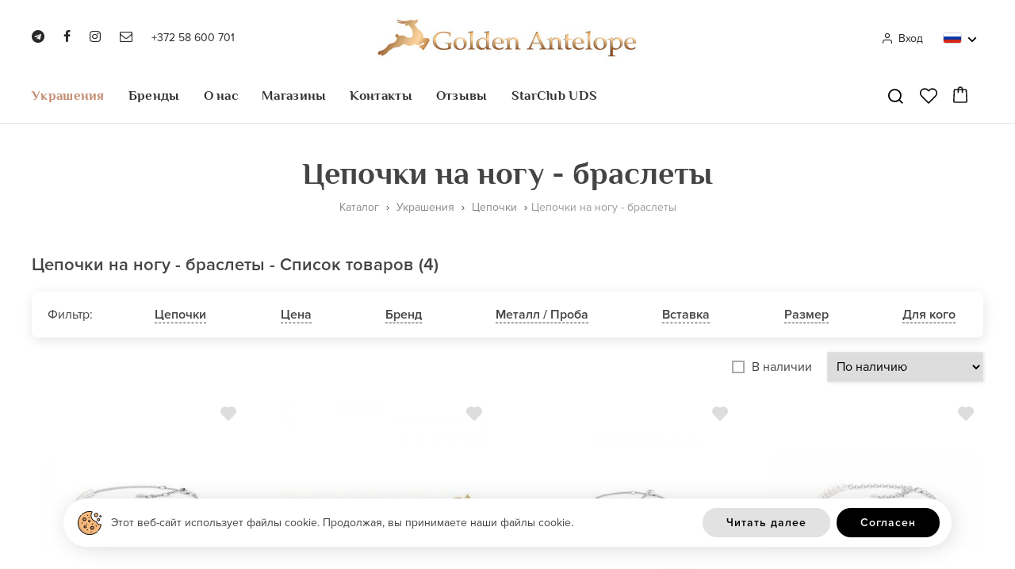

--- FILE ---
content_type: text/html; charset=utf-8
request_url: https://goldenantelope.ee/ru/catalog/ehted/ketid/jalaketid
body_size: 20749
content:
<!DOCTYPE HTML>
<html lang='ru'>
  <head>

    <base href='https://goldenantelope.ee'>
    <meta charset="utf-8">
    <meta name="Powered-by" content="RadoLaukar RL-Engine">
    <meta name="mailru-domain" content="7IZvJc8cuyhgExxZ">
    <meta name="verify-paysera" content="7f1661bef7817866970de1376b73f847">
    <meta name="viewport" content="width=device-width, initial-scale=1.0">
    <meta http-equiv="X-UA-Compatible" content="IE=edge">
    <link rel="icon" type="image/png" href="/images/favicon.png">

    <title>Цепочки на ногу - браслеты - Golden Antelope</title>
            <link rel="canonical" href="https://goldenantelope.ee/ru/catalog/ehted/ketid/jalaketid">
    <script>

	var DOMready = false;
	if (window.addEventListener) { window.addEventListener("DOMContentLoaded", function(){DOMready = true;}, true); }
	else if (window.attachEvent) { window.attachEvent("onload", function(){DOMready = true;}, true); }

	function AddStartUp(f)
		{
		if (DOMready) f();
		else if (window.addEventListener) { window.addEventListener("DOMContentLoaded", function(){DOMready = true; f();}, true); }
		else if (window.attachEvent) { window.attachEvent('onload', function(){DOMready = true; f();}); }
		}

	var LANG = "ru";

    </script>

          <link rel="alternate" hreflang="et" href="https://goldenantelope.ee/et/catalog/ehted/ketid/jalaketid">
          <link rel="alternate" hreflang="ru" href="https://goldenantelope.ee/ru/catalog/ehted/ketid/jalaketid">
    
          <link href="/cache/css/items.css?v2.7" rel="stylesheet" type="text/css">
      <script src="/cache/js/items.js?v2.8" async></script>
    
    
    
    <link href='https://fonts.googleapis.com/css?family=Roboto:100,300,400,500,700&subset=latin,cyrillic' rel='stylesheet' type='text/css'>

    <meta property="og:type" content="object"><meta property="og:title" content="Цепочки на ногу - браслеты"><meta property="og:description" content=""><meta property="og:url" content="https://goldenantelope.ee/ru/catalog/ehted/ketid/jalaketid"><meta property="og:image" content="https://goldenantelope.ee/uploads/catalog/268/jalaketid.jpg"><meta property="og:locale" content="ru_RU">    	
    <!--
    <script async src="https://www.googletagmanager.com/gtag/js?id=UA-91164026-1"></script>
    <script>
      window.dataLayer = window.dataLayer || [];
      function gtag(){dataLayer.push(arguments);}
      gtag('js', new Date());

      gtag('config', 'UA-91164026-1');
    </script>
	-->
	
	<script async src="https://www.googletagmanager.com/gtag/js?id=G-DPP5N6BP59"></script>
    <script>
		window.dataLayer = window.dataLayer || [];
		function gtag(){dataLayer.push(arguments);}
		gtag('js', new Date());

		gtag('config', 'G-DPP5N6BP59');
	</script>

    <!-- Google Tag Manager -->
    <script>(function(w,d,s,l,i){w[l]=w[l]||[];w[l].push({'gtm.start':
    new Date().getTime(),event:'gtm.js'});var f=d.getElementsByTagName(s)[0],
    j=d.createElement(s),dl=l!='dataLayer'?'&l='+l:'';j.async=true;j.src=
    'https://www.googletagmanager.com/gtm.js?id='+i+dl;f.parentNode.insertBefore(j,f);
    })(window,document,'script','dataLayer','GTM-5Z9SVR2');</script>
    <!-- End Google Tag Manager -->

  </head>

  <body>

  <div id='root'>

<header id='header' class='outer'>
  <div class='wrapper'>

    <div class='top'>

      <div class='aside left'>
        <div class='social'>
          <a class='telegram' href='https://s6844639.sendpul.se/sl/MjY4ODE0MDUx/f49930a67aa003a13b803317d52aa1c81d205s1' target='_blank'><span class='et-icon et-telegram'></span></a><a class='facebook' href='https://www.facebook.com/estantelope/' target='_blank'><span class='et-icon et-facebook'></span></a><a class='insta' href='https://www.instagram.com/golden.antelope.ee/' target='_blank'><span class='et-icon et-instagram'></span></a><a class='email' href='mailto:info@goldenantelope.ee' target='_blank'><span class='et-icon et-envelope-o'></span></a>        </div>
        <a class='phone' href='tel:+37258600701'>+372 58 600 701</a>
        <span class='mobile-menu' onclick="OpenMobileMenu()">
          <svg xmlns="http://www.w3.org/2000/svg" width="24" height="24" viewBox="0 0 24 24" fill="none" stroke="currentColor" stroke-width="2">
		  	<line x1="0" y1="5" x2="24" y2="5"></line>
		    <line x1="0" y1="12" x2="16" y2="12"></line>
			<line x1="0" y1="19" x2="20" y2="19"></line>
	      </svg>
        </span>
      </div>

      <a class='logo' href='/ru'>
        <img src='/user/root/images/golden-antelope.jpg' alt='Golden Antelope'>
      </a>

      <div class='aside right'>

                  <span class='account' onclick="OpenLoginWindow()"><span class='et-icon et-user'></span>Вход</span>
        
        <div class='languages'>
          <span class='active-lang' onclick="ShowLangs(this)"><img src='user/root/images/ru.png?v2' width='22' height='14' alt='Rus'></span>
          <span class='beak'>
            <svg xmlns="http://www.w3.org/2000/svg" viewBox="0 0 24 24"><path d="M11.9997 13.1714L16.9495 8.22168L18.3637 9.63589L11.9997 15.9999L5.63574 9.63589L7.04996 8.22168L11.9997 13.1714Z"></path></svg>
          </span>
          <div class='lang-list-wrap'>
            <div class='lang-list'>
                              <a class='lang' href='/et/catalog/ehted/ketid/jalaketid'>
                  <span class='flag'><img src='user/root/images/et.png?v2' width='36' height='25' alt='Eesti'></span>
                  <span>Eesti</span>
                </a>
                              <a class='lang active' href='/ru/catalog/ehted/ketid/jalaketid'>
                  <span class='flag'><img src='user/root/images/ru.png?v2' width='36' height='25' alt='Русский'></span>
                  <span>Русский</span>
                </a>
                          </div>
          </div>
        </div>

        <span class='icon cart' onclick="ShowCart()">
          <svg style="enable-background:new 0 0 1489.733 1698.268;" version="1.1" viewBox="0 0 1489.733 1698.268" xml:space="preserve" xmlns="http://www.w3.org/2000/svg" xmlns:xlink="http://www.w3.org/1999/xlink">
  <g><path d="M1489.668,1540.226l-50.734-1145.759c-0.896-84.585-70.35-153.199-155.591-153.199h-257.892   C1004.523,106.268,886.593,0,744.689,0C602.747,0,484.784,106.268,463.85,241.268H206.313   c-85.217,0-154.649,68.616-155.543,153.202L0.064,1540.188C0.022,1541.16,0,1542.146,0,1543.121   c0,85.543,69.797,155.146,155.592,155.146h1178.556c85.79,0,155.586-69.583,155.586-155.127   C1489.733,1542.166,1489.712,1541.2,1489.668,1540.226z M744.689,132.141c68.746,0,126.941,46.126,145.617,109.126H598.998   C617.684,178.268,675.908,132.141,744.689,132.141z M1334.147,1566.268H155.592c-12.811,0-22.917-9.645-23.43-22.062   l50.674-1145.048c0.043-0.971,0.064-2.111,0.064-3.084c0-12.695,10.283-22.806,23.412-22.806H460v241.459   c0,36.49,29.51,66.07,66,66.07s66-29.58,66-66.07V373.268h304v241.459c0,36.49,29.51,66.07,66,66.07s66-29.58,66-66.07V373.268   h255.343c13.153,0,23.457,10.095,23.457,22.79c0,0.974,0.021,2.023,0.064,2.998l50.706,1145.117   C1357.057,1556.586,1346.953,1566.268,1334.147,1566.268z" fill="currentColor" /></g>
</svg>          <span class='n cart-n hidden'></span>
        </span>

        <span class='mobile-menu' onclick="OpenMobileMenu()">
          <svg xmlns="http://www.w3.org/2000/svg" width="24" height="24" viewBox="0 0 24 24" fill="none" stroke="currentColor" stroke-width="2">
		  	<line x1="0" y1="5" x2="24" y2="5"></line>
		    <line x1="0" y1="12" x2="16" y2="12"></line>
			<line x1="0" y1="19" x2="20" y2="19"></line>
	      </svg>
        </span>

      </div>

    </div>
    <div class='main'>

      <div class='aside left'>
        <a class='logo-small' href='/ru'>&nbsp;</a>
      </div>

      <nav id='menu'>
        <ul>
          	
            <li class='cat-wrap' id='cat-176'>
              <a class='main-cat active' href='/ru/catalog/ehted'>Украшения</a>

              
                			   
                  <div class='submenu'>
                    <div class='wrapper'>
                      <ul class='col col1'>
                        						                            <li class=''>
                            <a class='cat cat-2' href='/ru/catalog/ehted/sormused' data-image='uploads/catalog/179/sormused.jpg.1x.jpg' onmouseover="OpenMenu(this); SetImage(this)">Кольца</a>
                                                          <ul class='col col2'>
                                                                  								                                        <li><a class='cat cat-3' href='/ru/catalog/ehted/sormused/kihlasormused' data-image='uploads/catalog/180/kihlasormused.jpg.1x.jpg' onmouseover="OpenMenu(this); SetImage(this)">Помолвочные кольца</a></li>
                                                                                                    								                                        <li><a class='cat cat-3' href='/ru/catalog/ehted/sormused/abielusormused' data-image='uploads/catalog/181/abielusormused.jpg.1x.jpg' onmouseover="OpenMenu(this); SetImage(this)">Обручальные кольца</a></li>
                                                                                                    								                                        <li><a class='cat cat-3' href='/ru/catalog/ehted/sormused/aedrirongad' data-image='uploads/catalog/182/aedrirongad_hobedast.jpg.1x.jpg' onmouseover="OpenMenu(this); SetImage(this)">Серебряные ажурные кольца</a></li>
                                                                                                    								                                        <li><a class='cat cat-3' href='/ru/catalog/ehted/sormused/kahele-sormelulile' data-image='uploads/catalog/183/sormused_kahele_sormelulile.jpg.1x.jpg' onmouseover="OpenMenu(this); SetImage(this)">Кольца на 2 фаланги</a></li>
                                                                                                    								                                        <li><a class='cat cat-3' href='/ru/catalog/ehted/sormused/kahele-sormele' data-image='uploads/catalog/186/sormused_kahele_sormele.jpg.1x.jpg' onmouseover="OpenMenu(this); SetImage(this)">Кольца на 2 пальца</a></li>
                                                                                                    								                                        <li><a class='cat cat-3' href='/ru/catalog/ehted/sormused/klotserid' data-image='uploads/catalog/184/klotserid.jpg.1x.jpg' onmouseover="OpenMenu(this); SetImage(this)">Печатки</a></li>
                                                                                                    								                                        <li><a class='cat cat-3' href='/ru/catalog/ehted/sormused/komplekt' data-image='uploads/catalog/187/komplekt_sormused.jpg.1x.jpg' onmouseover="OpenMenu(this); SetImage(this)">Комплект колец</a></li>
                                                                                                                                                                                                                                        								                                        <li><a class='cat cat-3' href='/ru/catalog/ehted/sormused/plaatina' data-image='uploads/catalog/368/koltsa_iz_platiny.jpg.1x.jpg' onmouseover="OpenMenu(this); SetImage(this)">Кольца из платины</a></li>
                                                                                                                                                                                                                                                                                                                                                                                                                                                                                                                                                                                                                                                                                                                                                                                                                                                          								                                        <li><a class='cat cat-3' href='/ru/catalog/ehted/sormused/uhe-kiviga' data-image='uploads/catalog/379/ring1.jpg.1x.jpg' onmouseover="OpenMenu(this); SetImage(this)">С одним камнем</a></li>
                                                                                                    								                                        <li><a class='cat cat-3' href='/ru/catalog/ehted/sormused/mitme-kiviga' data-image='uploads/catalog/384/ring2.jpg.1x.jpg' onmouseover="OpenMenu(this); SetImage(this)">С несколькими камнями</a></li>
                                                                                                    								                                        <li><a class='cat cat-3' href='/ru/catalog/ehted/sormused/varviliste-kividega' data-image='uploads/catalog/389/ring3.jpg.1x.jpg' onmouseover="OpenMenu(this); SetImage(this)">С разноцветными камнями</a></li>
                                                                                                </ul>
                              <ul class='col col3'>
                                                                                                                                                                                                                                                                                                                                                                                                                                                                                                                                                                                    <li><a class='cat cat-3' href='/ru/catalog/ehted/sormused/kuldsormused' onmouseover="OpenMenu(this);">Золотые кольца</a></li>
                                                                                                                                        <li><a class='cat cat-3' href='/ru/catalog/ehted/sormused/hobesormused' onmouseover="OpenMenu(this);">Серебряные кольца</a></li>
                                                                                                                                                                                                          <li><a class='cat cat-3' href='/ru/catalog/ehted/sormused/meeste' onmouseover="OpenMenu(this);">Мужские кольца</a></li>
                                                                                                                                        <li><a class='cat cat-3' href='/ru/catalog/ehted/sormused/naistele' onmouseover="OpenMenu(this);">Женские кольца</a></li>
                                                                                                                                        <li><a class='cat cat-3' href='/ru/catalog/ehted/sormused/safiiriga' onmouseover="OpenMenu(this);">Кольца с сапфиром</a></li>
                                                                                                                                        <li><a class='cat cat-3' href='/ru/catalog/ehted/sormused/ametustiga' onmouseover="OpenMenu(this);">Кольца с аметистом</a></li>
                                                                                                                                        <li><a class='cat cat-3' href='/ru/catalog/ehted/sormused/rubiiniga' onmouseover="OpenMenu(this);">Кольца с рубином</a></li>
                                                                                                                                        <li><a class='cat cat-3' href='/ru/catalog/ehted/sormused/smaragdiga' onmouseover="OpenMenu(this);">Кольца с изумрудом</a></li>
                                                                                                                                        <li><a class='cat cat-3' href='/ru/catalog/ehted/sormused/teemantiga' onmouseover="OpenMenu(this);">Кольца с бриллиантом</a></li>
                                                                                                                                        <li><a class='cat cat-3' href='/ru/catalog/ehted/sormused/oonuksiga' onmouseover="OpenMenu(this);">Кольца с ониксом</a></li>
                                                                                                                                        <li><a class='cat cat-3' href='/ru/catalog/ehted/sormused/topaasiga' onmouseover="OpenMenu(this);">Кольца с топазом</a></li>
                                                                                                                                        <li><a class='cat cat-3' href='/ru/catalog/ehted/sormused/turkiisiga' onmouseover="OpenMenu(this);">Кольца с бирюзой</a></li>
                                                                                                                                        <li><a class='cat cat-3' href='/ru/catalog/ehted/sormused/tsitriiniga' onmouseover="OpenMenu(this);">Кольца с цитрином</a></li>
                                                                                                                                                                                                                                                                                                      </ul>
                                                      </li>
                        						                            <li class=''>
                            <a class='cat cat-2' href='/ru/catalog/ehted/korvarongad' data-image='uploads/catalog/214/korvarongad.jpg.1x.jpg' onmouseover="OpenMenu(this); SetImage(this)">Серьги</a>
                                                          <ul class='col col2'>
                                                                  								                                        <li><a class='cat cat-3' href='/ru/catalog/ehted/korvarongad/rippuvad' data-image='uploads/catalog/215/rippuvad_korvarongad.jpg.1x.jpg' onmouseover="OpenMenu(this); SetImage(this)">Серьги подвески</a></li>
                                                                                                    								                                        <li><a class='cat cat-3' href='/ru/catalog/ehted/korvarongad/uksikud' data-image='uploads/catalog/216/uksikud_korvarongad.jpg.1x.jpg' onmouseover="OpenMenu(this); SetImage(this)">Одиночные серьги</a></li>
                                                                                                    								                                        <li><a class='cat cat-3' href='/ru/catalog/ehted/korvarongad/kottid' data-image='uploads/catalog/217/kottid_korvarongad.jpg.1x.jpg' onmouseover="OpenMenu(this); SetImage(this)">Серьги-гвоздики (пусеты)</a></li>
                                                                                                    								                                        <li><a class='cat cat-3' href='/ru/catalog/ehted/korvarongad/kongo' data-image='uploads/catalog/218/kongo_korvarongad.jpg.1x.jpg' onmouseover="OpenMenu(this); SetImage(this)">Конго серьги</a></li>
                                                                                                    								                                        <li><a class='cat cat-3' href='/ru/catalog/ehted/korvarongad/tagusega' data-image='uploads/catalog/219/tagusega_korvarongad.jpg.1x.jpg' onmouseover="OpenMenu(this); SetImage(this)">Серьги зажимы</a></li>
                                                                                                    								                                        <li><a class='cat cat-3' href='/ru/catalog/ehted/korvarongad/ketiga' data-image='uploads/catalog/220/ketiga_korvarongad.jpg.1x.jpg' onmouseover="OpenMenu(this); SetImage(this)">Серьги с цепочкой</a></li>
                                                                                                    								                                        <li><a class='cat cat-3' href='/ru/catalog/ehted/korvarongad/avamaal' data-image='uploads/catalog/221/avamaal_korvarongad.jpg.1x.jpg' onmouseover="OpenMenu(this); SetImage(this)">Ажурные серьги</a></li>
                                                                                                    								                                        <li><a class='cat cat-3' href='/ru/catalog/sergi-kaffy' data-image='uploads/catalog/357/sergi_kaffi.jpg.1x.jpg' onmouseover="OpenMenu(this); SetImage(this)">Серьги-каффы</a></li>
                                                                                                                                                                                                                                        								                                        <li><a class='cat cat-3' href='/ru/catalog/ehted/korvarongad/plaatina' data-image='uploads/catalog/370/sergi_iz_platiny.jpg.1x.jpg' onmouseover="OpenMenu(this); SetImage(this)">Серьги из платины</a></li>
                                                                                                                                                                                                                                                                                                                                                                                                                                                                                                                                                                                                                                                                                                                                                                                        								                                        <li><a class='cat cat-3' href='/ru/catalog/ehted/korvarongad/kuuptsirkooniga' data-image='uploads/catalog/373/fianiti.png.1x.jpg' onmouseover="OpenMenu(this); SetImage(this)">Серьги с фианитами</a></li>
                                                                                                    								                                        <li><a class='cat cat-3' href='/ru/catalog/ehted/korvarongad/uhe-kiviga' data-image='uploads/catalog/380/earnings1.jpg.1x.jpg' onmouseover="OpenMenu(this); SetImage(this)">С одним камнем</a></li>
                                                                                                    								                                        <li><a class='cat cat-3' href='/ru/catalog/ehted/korvarongad/mitme-kiviga' data-image='uploads/catalog/385/earnings2.jpg.1x.jpg' onmouseover="OpenMenu(this); SetImage(this)">С несколькими камнями</a></li>
                                                                                                    								                                        <li><a class='cat cat-3' href='/ru/catalog/ehted/korvarongad/varviliste-kividega' data-image='uploads/catalog/390/earnings3.jpg.1x.jpg' onmouseover="OpenMenu(this); SetImage(this)">С разноцветными камнями</a></li>
                                                                                                </ul>
                              <ul class='col col3'>
                                                                                                                                                                                                                                                                                                                                                                                                                                                                                                                                                                                                                                                      <li><a class='cat cat-3' href='/ru/catalog/ehted/korvarongad/kuldkorvarongad' onmouseover="OpenMenu(this);">Золотые серьги</a></li>
                                                                                                                                        <li><a class='cat cat-3' href='/ru/catalog/ehted/korvarongad/hobekorvarongad' onmouseover="OpenMenu(this);">Серебряные серьги</a></li>
                                                                                                                                                                                                          <li><a class='cat cat-3' href='/ru/catalog/ehted/korvarongad/meeste' onmouseover="OpenMenu(this);">Мужские серьги</a></li>
                                                                                                                                        <li><a class='cat cat-3' href='/ru/catalog/ehted/korvarongad/laste' onmouseover="OpenMenu(this);">Детские серьги</a></li>
                                                                                                                                        <li><a class='cat cat-3' href='/ru/catalog/ehted/korvarongad/swarovski' onmouseover="OpenMenu(this);">Swarovski серьги</a></li>
                                                                                                                                        <li><a class='cat cat-3' href='/ru/catalog/ehted/korvarongad/sokolov' onmouseover="OpenMenu(this);">Sokolov серьги</a></li>
                                                                                                                                        <li><a class='cat cat-3' href='/ru/catalog/ehted/korvarongad/teemantidega' onmouseover="OpenMenu(this);">Серьги с бриллиантами</a></li>
                                                                                                                                        <li><a class='cat cat-3' href='/ru/catalog/ehted/korvarongad/ametustiga' onmouseover="OpenMenu(this);">Серьги с аметистом</a></li>
                                                                                                                                        <li><a class='cat cat-3' href='/ru/catalog/ehted/korvarongad/parliga' onmouseover="OpenMenu(this);">Серьги с жемчугом</a></li>
                                                                                                                                        <li><a class='cat cat-3' href='/ru/catalog/ehted/korvarongad/topaasiga' onmouseover="OpenMenu(this);">Серьги с топазом</a></li>
                                                                                                                                        <li><a class='cat cat-3' href='/ru/catalog/ehted/korvarongad/tsitriiniga' onmouseover="OpenMenu(this);">Серьги с цитрином</a></li>
                                                                                                                                        <li><a class='cat cat-3' href='/ru/catalog/ehted/korvarongad/turkiisiga' onmouseover="OpenMenu(this);">Серьги с бирюзой</a></li>
                                                                                                                                                                                                                                                                                                                                                                        </ul>
                                                      </li>
                        						                            <li class=''>
                            <a class='cat cat-2' href='/ru/catalog/ehted/ripatsid' data-image='uploads/catalog/240/ripatsid.jpg.1x.jpg' onmouseover="OpenMenu(this); SetImage(this)">Подвески</a>
                                                          <ul class='col col2'>
                                                                  								                                        <li><a class='cat cat-3' href='/ru/catalog/ehted/ripatsid/tahtkujudega' data-image='uploads/catalog/241/tahtkujudega_ripatsid.jpg.1x.jpg' onmouseover="OpenMenu(this); SetImage(this)">Подвески со знаками зодиак</a></li>
                                                                                                    								                                        <li><a class='cat cat-3' href='/ru/catalog/ehted/ripatsid/helmed' data-image='uploads/catalog/242/helmed_ripatsid.jpg.1x.jpg' onmouseover="OpenMenu(this); SetImage(this)">Подвески шармы</a></li>
                                                                                                    								                                        <li><a class='cat cat-3' href='/ru/catalog/ehted/ripatsid/tahtega' data-image='uploads/catalog/243/ripatsid_tahtega.jpg.1x.jpg' onmouseover="OpenMenu(this); SetImage(this)">Подвески с буквами</a></li>
                                                                                                    								                                        <li><a class='cat cat-3' href='/ru/catalog/ehted/ripatsid/nimega' data-image='uploads/catalog/244/nimega_ripatsid.jpg.1x.jpg' onmouseover="OpenMenu(this); SetImage(this)">Подвески с именами</a></li>
                                                                                                    								                                        <li><a class='cat cat-3' href='/ru/catalog/ehted/ripatsid/moslemite' data-image='uploads/catalog/245/moslemite_ripatsid.jpg.1x.jpg' onmouseover="OpenMenu(this); SetImage(this)">Мусульманские подвески</a></li>
                                                                                                    								                                        <li><a class='cat cat-3' href='/ru/catalog/ehted/ripatsid/votmega' data-image='uploads/catalog/246/ripatsid_votmega.jpg.1x.jpg' onmouseover="OpenMenu(this); SetImage(this)">Подвески с ключиками</a></li>
                                                                                                    								                                        <li><a class='cat cat-3' href='/ru/catalog/rinnaristid' data-image='uploads/catalog/371/natelnyy_krest.jpg.1x.jpg' onmouseover="OpenMenu(this); SetImage(this)">Нательные кресты</a></li>
                                                                                                                                                                                                                                                                                                                                                                                                                                                                                                                								                                        <li><a class='cat cat-3' href='/ru/catalog/ehted/ripatsid/uhe-kiviga' data-image='uploads/catalog/381/podveska1.jpg.1x.jpg' onmouseover="OpenMenu(this); SetImage(this)">С одним камнем</a></li>
                                                                                                    								                                        <li><a class='cat cat-3' href='/ru/catalog/ehted/ripatsid/mitme-kiviga' data-image='uploads/catalog/386/podveska2.jpg.1x.jpg' onmouseover="OpenMenu(this); SetImage(this)">С несколькими камнями</a></li>
                                                                                                    								                                        <li><a class='cat cat-3' href='/ru/catalog/ehted/ripatsid/varviliste-kividega' data-image='uploads/catalog/391/podveska3.jpg.1x.jpg' onmouseover="OpenMenu(this); SetImage(this)">С разноцветными камнями</a></li>
                                                                                                </ul>
                              <ul class='col col3'>
                                                                                                                                                                                                                                                                                                                                                                                                                                                                                                                                                                                    <li><a class='cat cat-3' href='/ru/catalog/ehted/ripatsid/kuldripatsid' onmouseover="OpenMenu(this);">Золотые подвески</a></li>
                                                                                                                                        <li><a class='cat cat-3' href='/ru/catalog/ehted/ripatsid/hoberipatsid' onmouseover="OpenMenu(this);">Серебряные подвески</a></li>
                                                                                                                                        <li><a class='cat cat-3' href='/ru/catalog/ehted/ripatsid/meestele' onmouseover="OpenMenu(this);">Мужские подвески</a></li>
                                                                                                                                        <li><a class='cat cat-3' href='/ru/catalog/ehted/ripatsid/tsitriiniga' onmouseover="OpenMenu(this);">Подвески с цитрином</a></li>
                                                                                                                                        <li><a class='cat cat-3' href='/ru/catalog/ehted/ripatsid/topaasiga' onmouseover="OpenMenu(this);">Подвески с топазом</a></li>
                                                                                                                                        <li><a class='cat cat-3' href='/ru/catalog/ehted/ripatsid/turkiisiga' onmouseover="OpenMenu(this);">Подвески с бирюзой</a></li>
                                                                                                                                                                                                                                                                                                      </ul>
                                                      </li>
                        						                            <li class=''>
                            <a class='cat cat-2' href='/ru/catalog/ehted/kaevorud' data-image='uploads/catalog/253/kaevorud.jpg.1x.jpg' onmouseover="OpenMenu(this); SetImage(this)">Браслеты</a>
                                                          <ul class='col col2'>
                                                                  								                                        <li><a class='cat cat-3' href='/ru/catalog/ehted/kaevorud/jaigad' data-image='uploads/catalog/254/jaigad_kaevorud.jpg.1x.jpg' onmouseover="OpenMenu(this); SetImage(this)">Жесткие браслеты</a></li>
                                                                                                    								                                        <li><a class='cat cat-3' href='/ru/catalog/ehted/kaevorud/keti' data-image='uploads/catalog/356/brasleti-cepi.jpg.1x.jpg' onmouseover="OpenMenu(this); SetImage(this)">Браслеты-цепи</a></li>
                                                                                                    								                                        <li><a class='cat cat-3' href='/ru/catalog/ehted/kaevorud/pahkluud' data-image='uploads/catalog/360/ankleti.jpg.1x.jpg' onmouseover="OpenMenu(this); SetImage(this)">Анклеты</a></li>
                                                                                                                                                                                                                                        								                                        <li><a class='cat cat-3' href='/ru/catalog/ehted/kaevorud/nahast' data-image='uploads/catalog/372/braslet.jpg.1x.jpg' onmouseover="OpenMenu(this); SetImage(this)">Кожаные браслеты</a></li>
                                                                                                                                                                                                                                                                                                          								                                        <li><a class='cat cat-3' href='/ru/catalog/ehted/kaevorud/s-naturalnymi-kamnyami' data-image='uploads/catalog/374/braslet.png.1x.jpg' onmouseover="OpenMenu(this); SetImage(this)">С натуральными камнями</a></li>
                                                                                                                                                                                                                                                                                                          								                                        <li><a class='cat cat-3' href='/ru/catalog/ehted/kaevorud/uhe-kiviga' data-image='uploads/catalog/383/braslet1.jpg.1x.jpg' onmouseover="OpenMenu(this); SetImage(this)">С одним камнем</a></li>
                                                                                                    								                                        <li><a class='cat cat-3' href='/ru/catalog/ehted/kaevorud/mitme-kiviga' data-image='uploads/catalog/388/braslet2.jpg.1x.jpg' onmouseover="OpenMenu(this); SetImage(this)">С несколькими камнями</a></li>
                                                                                                    								                                        <li><a class='cat cat-3' href='/ru/catalog/ehted/kaevorud/varviliste-kividega' data-image='uploads/catalog/393/braslet3.png.1x.jpg' onmouseover="OpenMenu(this); SetImage(this)">С разноцветными камнями</a></li>
                                                                                                </ul>
                              <ul class='col col3'>
                                                                                                                                                                                                                                                                                                            <li><a class='cat cat-3' href='/ru/catalog/ehted/kaevorud/kullast' onmouseover="OpenMenu(this);">Золотые браслеты</a></li>
                                                                                                                                        <li><a class='cat cat-3' href='/ru/catalog/ehted/kaevorud/hobedast' onmouseover="OpenMenu(this);">Серебряные браслеты</a></li>
                                                                                                                                                                                                          <li><a class='cat cat-3' href='/ru/catalog/ehted/kaevorud/meeste' onmouseover="OpenMenu(this);">Мужские браслеты</a></li>
                                                                                                                                        <li><a class='cat cat-3' href='/ru/catalog/ehted/kaevorud/naistele' onmouseover="OpenMenu(this);">Женские браслеты</a></li>
                                                                                                                                        <li><a class='cat cat-3' href='/ru/catalog/ehted/kaevorud/poolvaariskividest' onmouseover="OpenMenu(this);">Браслеты из полудрагоценных камней</a></li>
                                                                                                                                                                                                          <li><a class='cat cat-3' href='/ru/catalog/ehted/kaevorud/parlitest' onmouseover="OpenMenu(this);">Браслеты из жемчуга</a></li>
                                                                                                                                        <li><a class='cat cat-3' href='/ru/catalog/ehted/kaevorud/swarovski' onmouseover="OpenMenu(this);">Браслеты с кристаллами Swarovski</a></li>
                                                                                                                                        <li><a class='cat cat-3' href='/ru/catalog/ehted/kaevorud/ametustiga' onmouseover="OpenMenu(this);">Браслеты с аметистом</a></li>
                                                                                                                                                                                                                                                                                                      </ul>
                                                      </li>
                        						                            <li class='active'>
                            <a class='cat cat-2' href='/ru/catalog/ehted/ketid' data-image='uploads/catalog/267/ketid.jpg.1x.jpg' onmouseover="OpenMenu(this); SetImage(this)">Цепочки</a>
                                                          <ul class='col col2'>
                                                                  								                                        <li><a class='cat cat-3' href='/ru/catalog/ehted/ketid/kaeketid' data-image='uploads/catalog/269/kaeketid.jpg.1x.jpg' onmouseover="OpenMenu(this); SetImage(this)">Цепочки на руку</a></li>
                                                                                                    								                                        <li><a class='cat cat-3' href='/ru/catalog/ehted/ketid/jalaketid' data-image='uploads/catalog/268/jalaketid.jpg.1x.jpg' onmouseover="OpenMenu(this); SetImage(this)">Цепочки на ногу - браслеты</a></li>
                                                                                                                                                                                                                                        								                                        <li><a class='cat cat-3' href='/ru/catalog/ehted/ketid/kaelaketid' data-image='uploads/catalog/276/ozerelja.png.1x.jpg' onmouseover="OpenMenu(this); SetImage(this)">Ожерелья</a></li>
                                                                                                </ul>
                              <ul class='col col3'>
                                                                                                                                                                                                                                          <li><a class='cat cat-3' href='/ru/catalog/ehted/ketid/kuldketid' onmouseover="OpenMenu(this);">Золотые цепочки</a></li>
                                                                                                                                        <li><a class='cat cat-3' href='/ru/catalog/ehted/ketid/hobeketid' onmouseover="OpenMenu(this);">Серебряные цепочки</a></li>
                                                                                                                                                                  </ul>
                                                      </li>
                        						                            <li class=''>
                            <a class='cat cat-2' href='/ru/catalog/ehted/piercings' data-image='uploads/catalog/271/piercing_ehted.jpg.1x.jpg' onmouseover="OpenMenu(this); SetImage(this)">Украшения для пирсинга</a>
                                                          <ul class='col col2'>
                                                                  								                                        <li><a class='cat cat-3' href='/ru/catalog/ehted/piercings/nina' data-image='uploads/catalog/272/nina_piercing.jpg.1x.jpg' onmouseover="OpenMenu(this); SetImage(this)">Украшения для пирсинга носа</a></li>
                                                                                                    								                                        <li><a class='cat cat-3' href='/ru/catalog/ehted/piercings/nabarongad' data-image='uploads/catalog/273/nabarongad.jpg.1x.jpg' onmouseover="OpenMenu(this); SetImage(this)">Кольца в пупок</a></li>
                                                                                                    								                                        <li><a class='cat cat-3' href='/ru/catalog/ehted/piercings/huulede' data-image='uploads/catalog/274/huulede_piercing.jpg.1x.jpg' onmouseover="OpenMenu(this); SetImage(this)">Украшения для пирсинга губы</a></li>
                                                                                                    								                                        <li><a class='cat cat-3' href='/ru/catalog/ehted/piercings/kulmude' data-image='uploads/catalog/275/kulmude_piercing.jpg.1x.jpg' onmouseover="OpenMenu(this); SetImage(this)">Украшения для пирсинга бровей</a></li>
                                                                                                </ul>
                              <ul class='col col3'>
                                                                                                                                                                                                                                                                                                                                      </ul>
                                                      </li>
                        						                            <li class=''>
                            <a class='cat cat-2' href='/ru/catalog/ehted/tarvikud' data-image='uploads/catalog/284/ari_tarvikud.jpg.1x.jpg' onmouseover="OpenMenu(this); SetImage(this)">Аксессуары</a>
                                                          <ul class='col col2'>
                                                                  								                                        <li><a class='cat cat-3' href='/ru/catalog/ehted/tarvikud/votmehoidjad' data-image='uploads/catalog/285/votmehoidjad.jpg.1x.jpg' onmouseover="OpenMenu(this); SetImage(this)">Брелки для ключей</a></li>
                                                                                                    								                                        <li><a class='cat cat-3' href='/ru/catalog/ehted/tarvikud/mansetinoobid' data-image='uploads/catalog/286/mansetinoobid.jpg.1x.jpg' onmouseover="OpenMenu(this); SetImage(this)">Запонки</a></li>
                                                                                                    								                                        <li><a class='cat cat-3' href='/ru/catalog/ehted/tarvikud/lipsunoelad' data-image='uploads/catalog/287/lipsunoelad.jpg.1x.jpg' onmouseover="OpenMenu(this); SetImage(this)">Зажимы для галстука</a></li>
                                                                                                    								                                        <li><a class='cat cat-3' href='/ru/catalog/shnurki' data-image='uploads/catalog/365/shnurki.jpg.1x.jpg' onmouseover="OpenMenu(this); SetImage(this)">Шнурки</a></li>
                                                                                                </ul>
                              <ul class='col col3'>
                                                                                                                                                                                                                                                                                                                                      </ul>
                                                      </li>
                        						                            <li class=''>
                            <a class='cat cat-2' href='/ru/catalog/ehted/ristid-ja-ikoonid' data-image='uploads/catalog/291/ristid_ja_ikoonid.jpg.1x.jpg' onmouseover="OpenMenu(this); SetImage(this)">Крестики и иконки</a>
                                                          <ul class='col col2'>
                                                                  								                                        <li><a class='cat cat-3' href='/ru/catalog/ehted/ristid-ja-ikoonid/ikoonid' data-image='uploads/catalog/292/ikoonid.jpg.1x.jpg' onmouseover="OpenMenu(this); SetImage(this)">Иконки</a></li>
                                                                                                    								                                        <li><a class='cat cat-3' href='/ru/catalog/ehted/ristid-ja-ikoonid/ristid' data-image='uploads/catalog/293/ristid.jpg.1x.jpg' onmouseover="OpenMenu(this); SetImage(this)">Крестики</a></li>
                                                                                                </ul>
                              <ul class='col col3'>
                                                                                                                                                                                                  </ul>
                                                      </li>
                        						                            <li class=''>
                            <a class='cat cat-2' href='/ru/catalog/ehted/prossid' data-image='uploads/catalog/296/prossid.jpg.1x.jpg' onmouseover="OpenMenu(this); SetImage(this)">Броши</a>
                                                      </li>
                        						                            <li class=''>
                            <a class='cat cat-2' href='/ru/catalog/ehted/kaelakeed' data-image='uploads/catalog/298/kaelakeed.jpg.1x.jpg' onmouseover="OpenMenu(this); SetImage(this)">Ожерелья</a>
                                                          <ul class='col col2'>
                                                                                                                                                                                                                                                                        								                                        <li><a class='cat cat-3' href='/ru/catalog/busy' data-image='uploads/catalog/366/busi.jpg.1x.jpg' onmouseover="OpenMenu(this); SetImage(this)">Бусы</a></li>
                                                                                                    								                                        <li><a class='cat cat-3' href='/ru/catalog/ehted/kaelakeed/uhe-kiviga' data-image='uploads/catalog/382/ojerele1.jpg.1x.jpg' onmouseover="OpenMenu(this); SetImage(this)">С одним камнем</a></li>
                                                                                                    								                                        <li><a class='cat cat-3' href='/ru/catalog/ehted/kaelakeed/mitme-kiviga' data-image='uploads/catalog/387/ojerele2.jpg.1x.jpg' onmouseover="OpenMenu(this); SetImage(this)">С несколькими камнями</a></li>
                                                                                                    								                                        <li><a class='cat cat-3' href='/ru/catalog/ehted/kaelakeed/varviliste-kividega' data-image='uploads/catalog/392/ojerele3.jpg.1x.jpg' onmouseover="OpenMenu(this); SetImage(this)">С разноцветными камнями</a></li>
                                                                                                </ul>
                              <ul class='col col3'>
                                                                                                      <li><a class='cat cat-3' href='/ru/catalog/ehted/kaelakeed/naistele' onmouseover="OpenMenu(this);">Женские ожерелья</a></li>
                                                                                                                                        <li><a class='cat cat-3' href='/ru/catalog/ehted/kaelakeed/meeste' onmouseover="OpenMenu(this);">Мужские ожерелья</a></li>
                                                                                                                                        <li><a class='cat cat-3' href='/ru/catalog/ehted/kaelakeed/parlitest' onmouseover="OpenMenu(this);">Ожерелья из жемчуга</a></li>
                                                                                                                                                                                                                                                                                                                                                                        </ul>
                                                      </li>
                        						                            <li class=''>
                            <a class='cat cat-2' href='/ru/catalog/ehted/kuldehted' data-image='uploads/catalog/302/golden-ehted.jpeg.1x.jpg' onmouseover="OpenMenu(this); SetImage(this)">Золотые украшения</a>
                                                          <ul class='col col2'>
                                                                                                                                                                                                                                                                    </ul>
                              <ul class='col col2'>
                                                                                                      <li><a class='cat cat-3' href='/ru/catalog/ehted/kuldehted/naistele' onmouseover="OpenMenu(this);">Женские золотые украшения</a></li>
                                                                                                                                        <li><a class='cat cat-3' href='/ru/catalog/ehted/kuldehted/meestele' onmouseover="OpenMenu(this);">Мужские золотые украшения</a></li>
                                                                                                                                        <li><a class='cat cat-3' href='/ru/catalog/ehted/kuldehted/valgest-kullast' onmouseover="OpenMenu(this);">Украшения из белого золота</a></li>
                                                                                                </ul>
                                                      </li>
                        						                            <li class=''>
                            <a class='cat cat-2' href='/ru/catalog/ehted/hobeehted' data-image='uploads/catalog/303/silver-ehted.jpeg.1x.jpg' onmouseover="OpenMenu(this); SetImage(this)">Серебряные украшения</a>
                                                          <ul class='col col2'>
                                                                                                                                                                                                                                                                                                                                      </ul>
                              <ul class='col col2'>
                                                                                                      <li><a class='cat cat-3' href='/ru/catalog/ehted/hobeehted/poolvaariskividega' onmouseover="OpenMenu(this);">Серебряные украшения с полудрагоценными камнями</a></li>
                                                                                                                                        <li><a class='cat cat-3' href='/ru/catalog/ehted/hobeehted/naistele' onmouseover="OpenMenu(this);">Женские серебряные украшения</a></li>
                                                                                                                                        <li><a class='cat cat-3' href='/ru/catalog/ehted/hobeehted/meestele' onmouseover="OpenMenu(this);">Мужские серебряные украшения</a></li>
                                                                                                                                        <li><a class='cat cat-3' href='/ru/catalog/ehted/hobeehted/lastele' onmouseover="OpenMenu(this);">Детские серебряные украшения</a></li>
                                                                                                </ul>
                                                      </li>
                        						                            <li class=''>
                            <a class='cat cat-2' href='/ru/catalog/ehted/naistele' data-image='uploads/catalog/304/ehted_naistele.jpg.1x.jpg' onmouseover="OpenMenu(this); SetImage(this)">Женские украшения</a>
                                                      </li>
                        						                            <li class=''>
                            <a class='cat cat-2' href='/ru/catalog/ehted/meestele' data-image='uploads/catalog/305/esquarders.jpg.1x.jpg' onmouseover="OpenMenu(this); SetImage(this)">Мужские украшения</a>
                                                      </li>
                        						                            <li class=''>
                            <a class='cat cat-2' href='/ru/catalog/ehted/lastele' data-image='uploads/catalog/351/ehted_lastele.jpg.1x.jpg' onmouseover="OpenMenu(this); SetImage(this)">Украшения для детей</a>
                                                      </li>
                        						                            <li class=''>
                            <a class='cat cat-2' href='/ru/catalog/ehted/poolvariskividest' data-image='uploads/catalog/306/poolvariskividest_ehted.jpg.1x.jpg' onmouseover="OpenMenu(this); SetImage(this)">Украшения из полудрагоценных камней</a>
                                                          <ul class='col col2'>
                                                                                                                                                                                                                                                                                                                                                                                                                                                                                                                                                                                                                                                                                                                                                  </ul>
                              <ul class='col col2'>
                                                                                                      <li><a class='cat cat-3' href='/ru/catalog/ehted/poolvariskividest/merevaiguga' onmouseover="OpenMenu(this);">Янтарные украшения</a></li>
                                                                                                                                        <li><a class='cat cat-3' href='/ru/catalog/ehted/poolvariskividest/kvartsiga' onmouseover="OpenMenu(this);">Кварцевые украшения</a></li>
                                                                                                                                        <li><a class='cat cat-3' href='/ru/catalog/ehted/poolvariskividest/roodiumiga' onmouseover="OpenMenu(this);">Украшения с родием</a></li>
                                                                                                                                        <li><a class='cat cat-3' href='/ru/catalog/ehted/poolvariskividest/tsitriiniga' onmouseover="OpenMenu(this);">Украшения с цитрином</a></li>
                                                                                                                                        <li><a class='cat cat-3' href='/ru/catalog/ehted/poolvariskividest/turkiisiga' onmouseover="OpenMenu(this);">Украшения с бирюзой</a></li>
                                                                                                                                        <li><a class='cat cat-3' href='/ru/catalog/ehted/poolvariskividest/parlitega' onmouseover="OpenMenu(this);">Украшения с жемчугом</a></li>
                                                                                                                                        <li><a class='cat cat-3' href='/ru/catalog/ehted/poolvariskividest/topaasiga' onmouseover="OpenMenu(this);">Украшения с топазом</a></li>
                                                                                                                                        <li><a class='cat cat-3' href='/ru/catalog/ehted/poolvariskividest/oonuksiga' onmouseover="OpenMenu(this);">Украшения с ониксом</a></li>
                                                                                                                                        <li><a class='cat cat-3' href='/ru/catalog/ehted/poolvariskividest/opaaliga' onmouseover="OpenMenu(this);">Украшения с опалом</a></li>
                                                                                                                                        <li><a class='cat cat-3' href='/ru/catalog/ehted/poolvariskividest/ametustiga' onmouseover="OpenMenu(this);">Украшения с аметистом</a></li>
                                                                                                </ul>
                                                      </li>
                        						                            <li class=''>
                            <a class='cat cat-2' href='/ru/catalog/ehted/swarovski' data-image='uploads/catalog/307/swarovski_ehted.jpg.1x.jpg' onmouseover="OpenMenu(this); SetImage(this)">Украшения Swarovski</a>
                                                      </li>
                        						                            <li class=''>
                            <a class='cat cat-2' href='/ru/catalog/esquarders' data-image='uploads/catalog/173/esquarders.jpg.1x.jpg' onmouseover="OpenMenu(this); SetImage(this)">Серебряные украшения для мужчин</a>
                                                      </li>
                        						                            <li class=''>
                            <a class='cat cat-2' href='/ru/catalog/individualnyy-dizayn' data-image='uploads/catalog/375/main.jpg.1x.jpg' onmouseover="OpenMenu(this); SetImage(this)">Индивидуальный дизайн</a>
                                                      </li>
                        						                            <li class=''>
                            <a class='cat cat-2' href='/ru/catalog/mini-nabory' data-image='uploads/catalog/378/main.jpg.1x.jpg' onmouseover="OpenMenu(this); SetImage(this)">Мини наборы</a>
                                                      </li>
                                              </ul>
                      <div class='submenu-img'><img src='/uploads/catalog/176/kuldehted-.jpg.1x.jpg' alt='Украшения'></div>
                    </div>
                  </div>
				  
                                          </li>
          	
            <li class='cat-wrap' id='cat-16'>
              <a class='main-cat ' href='/ru/brands/sokolov'>Бренды</a>

              
                			   
                  <div class='submenu brands'>
                    <div class='grid'>
                                                                                                                      <span><a href='/ru/brands/sokolov'><img src='/uploads/menu/photos/sokolov.png.1x.jpg' alt='Sokolov'></a></span>
                                                                                                <span><a href='/ru/brands/clover-jewellery'><img src='/uploads/menu/photos//clover-jewellery.png.1x.jpg' alt='Clover Jewellery'></a></span>
                                                                                                <span><a href='/ru/brands/gaura'><img src='/uploads/menu/photos//gaura.png.1x.jpg' alt='Gaura'></a></span>
                                                                                                <span><a href='/ru/brands/alfakarat'><img src='/uploads/menu/photos/alfa-karat.jpg.1x.jpg' alt='Alfa Karat'></a></span>
                                                                                                <span><a href='/ru/brands/imperial'><img src='/uploads/menu/photos//imperial.jpg.1x.jpg' alt='Imperial'></a></span>
                                                                                                <span><a href='/ru/brands/esquarders'><img src='/uploads/menu/photos/esquarders.jpg.1x.jpg' alt='Esquarders'></a></span>
                                                                                                <span><a href='/ru/brands/kumar'><img src='/uploads/menu/photos//kumar.jpg.1x.jpg' alt='Kumar Diamonds'></a></span>
                                                                                                <span><a href='/ru/brands/richmond'><img src='/uploads/menu/photos//john-richmond.png.1x.jpg' alt='John Richmond'></a></span>
                                                                                                <span><a href='/ru/brands/kazka'><img src='/uploads/menu/photos//kazka.png.1x.jpg' alt='Kazka Jewelry'></a></span>
                                                                  </div>
                  </div>
				 
                                          </li>
          	
            <li class='cat-wrap' id='cat-2'>
              <a class='main-cat ' href='/ru/o-nas'>О нас</a>

                          </li>
          	
            <li class='cat-wrap' id='cat-34'>
              <a class='main-cat ' href='/ru/kontakt'>Магазины</a>

                          </li>
          	
            <li class='cat-wrap' id='cat-6'>
              <a class='main-cat ' href='/ru/kontakt'>Контакты</a>

                          </li>
          	
            <li class='cat-wrap' id='cat-22'>
              <a class='main-cat ' href='/ru/otzyvy'>Отзывы</a>

                          </li>
          	
            <li class='cat-wrap' id='cat-38'>
              <a class='main-cat ' href='/ru/uds'>StarClub UDS</a>

                          </li>
                  </ul>
      </nav>

      <div class='aside right'>

        <span class='icon search' onmouseup="OpenSearch()">
          <span class='et-icon et-search'></span>
        </span>

        <!--
          <a class='icon compare' href='/ru/compare'>
            <span class='et-icon et-compare'></span>
            <span class='n compare-n hidden'></span>
          </a>-->
        
                  <a class='icon wishlist' href='/ru/wishlist'>
			<svg fill="currentColor" version="1.1" id="Capa_1" xmlns="http://www.w3.org/2000/svg" xmlns:xlink="http://www.w3.org/1999/xlink" viewBox="0 0 485.3 485.3" xml:space="preserve">
			<path d="M349.6,28.95c-36.3,0-70.5,14.2-96.2,39.9l-10.6,10.6L232,68.65c-25.7-25.7-59.9-39.9-96.2-39.9
				c-36.2,0-70.3,14.1-96,39.8S0,128.35,0,164.65s14.2,70.4,39.9,96.1l190.5,190.5l0.4,0.4c3.3,3.3,7.7,4.9,12,4.9
				c4.4,0,8.8-1.7,12.1-5l190.5-190.5c25.7-25.7,39.9-59.8,39.9-96.1s-14.1-70.5-39.8-96.1C419.9,43.05,385.8,28.95,349.6,28.95z
				 M421.2,236.75l-178.3,178.4L64.2,236.45c-19.2-19.2-29.8-44.7-29.9-71.9c0-27.1,10.5-52.6,29.7-71.8
				c19.2-19.1,44.7-29.7,71.7-29.7c27.2,0,52.7,10.6,72,29.9l22.9,22.9c6.4,6.4,17.8,6.4,24.3,0l22.8-22.8
				c19.2-19.2,44.8-29.8,71.9-29.8s52.6,10.6,71.8,29.8c19.2,19.2,29.8,44.7,29.7,71.9C451.1,192.05,440.5,217.55,421.2,236.75z"/>
</svg>            <span class='n wishlist-n hidden'></span>
          </a>
        
        <span class='icon cart' onclick="OpenCartWidget()">
          <svg style="enable-background:new 0 0 1489.733 1698.268;" version="1.1" viewBox="0 0 1489.733 1698.268" xml:space="preserve" xmlns="http://www.w3.org/2000/svg" xmlns:xlink="http://www.w3.org/1999/xlink">
  <g><path d="M1489.668,1540.226l-50.734-1145.759c-0.896-84.585-70.35-153.199-155.591-153.199h-257.892   C1004.523,106.268,886.593,0,744.689,0C602.747,0,484.784,106.268,463.85,241.268H206.313   c-85.217,0-154.649,68.616-155.543,153.202L0.064,1540.188C0.022,1541.16,0,1542.146,0,1543.121   c0,85.543,69.797,155.146,155.592,155.146h1178.556c85.79,0,155.586-69.583,155.586-155.127   C1489.733,1542.166,1489.712,1541.2,1489.668,1540.226z M744.689,132.141c68.746,0,126.941,46.126,145.617,109.126H598.998   C617.684,178.268,675.908,132.141,744.689,132.141z M1334.147,1566.268H155.592c-12.811,0-22.917-9.645-23.43-22.062   l50.674-1145.048c0.043-0.971,0.064-2.111,0.064-3.084c0-12.695,10.283-22.806,23.412-22.806H460v241.459   c0,36.49,29.51,66.07,66,66.07s66-29.58,66-66.07V373.268h304v241.459c0,36.49,29.51,66.07,66,66.07s66-29.58,66-66.07V373.268   h255.343c13.153,0,23.457,10.095,23.457,22.79c0,0.974,0.021,2.023,0.064,2.998l50.706,1145.117   C1357.057,1556.586,1346.953,1566.268,1334.147,1566.268z" fill="currentColor" /></g>
</svg>          <span class='n cart-n hidden'></span>
        </span>

      </div>
    </div>
  </div>

</header>


<div id='search-window'>
  <div class='outer wrapper'>

    <span class='close-btn' onclick="CloseSearch()"></span>

    <form id='search-form' method='GET' action='/ru/catalog' onsubmit="return SearchAll()">
      <input type='text' name='search' class='search-field' placeholder='Поиск товаров...' oninput="Search()">
      <select name='pid' onchange="Search()">
        <option hidden value=''>Все категории</option>
                  <option value='0'>Кольца</option>                  <option value='1'>Серьги</option>                  <option value='2'>Подвески</option>                  <option value='3'>Браслеты</option>                  <option value='4'>Цепочки</option>                  <option value='5'>Украшения для пирсинга</option>                  <option value='6'>Аксессуары</option>                  <option value='7'>Крестики и иконки</option>                  <option value='8'>Броши</option>                  <option value='9'>Ожерелья</option>                                                                                                                                                <option value='17'>Серебряные украшения для мужчин</option>                  <option value='18'>Индивидуальный дизайн</option>                  <option value='19'>Мини наборы</option>              </select>
      <span class='search-btn et-icon et-search' onmouseup="SearchAll()"></span>
    </form>

    <div id='search-results'></div>

  </div>
</div>

<div id='search-window-bg' onclick="CloseSearch()"></div>
 <div id='login-window-bg' class='window-bg'>
   <div id='login-window' class='window'>

     <div class='loading'></div>

     <span class='close-btn' onclick="CloseLoginWindow()"></span>

     <div id='login-window-content'>

     <h3>Личный кабинет</h3>

     <div id='login-error'>
       <span class='error1' id='login-msg1'></span>
       <div class='error2' id='login-msg2'></div>
     </div>

     <form id='login-form' method='POST' onsubmit="Login(); return false;">
       <input type='hidden' name='lang' value='ru'>

       <div>
         <input type='text' class='field login' name='login' required>
         <label>Логин *</label>
       </div>
       <div>
         <input type='password' class='field password' name='pwd' required>
         <label>Пароль *</label>
       </div>

       <div class='remember'>
	 <input type="checkbox" id='ch-remember' name='remember' class='ch'>
	 <label for='ch-remember'>Запомнить</label>
	 <span><a class='a' href='/ru/pass-recovery'><span>Забыли пароль?</span></a></span>
       </div>

       <div class='submit'><button class='btn'>Войти</button></div>

     </form>

     <div class='social-icons'>
       <h4>Вход через социальные сети</h4>
       <a href="/oauth/facebook?page=login" class='facebook'><i class='et-icon et-facebook'></i></a>
<a href="/oauth/gplus?page=login" class='google'><i class='et-icon et-google'></i></a>
<a href="/oauth/twitter?page=login" class='twitter'><i class='et-icon et-twitter-x'></i></a>
<a href="/oauth/vk?page=login" class='vk'><i class='et-icon et-vk'></i></a>     </div>

     <div class='register'>
       <span>Ещё не зарегистрирован?</span>
       <a class='a' href='/ru/signup'><span>Регистрация</span></a>
     </div>

     </div>

   </div>
 </div>

<div id='mobile-menu' onclick="CloseMobileMenu(event)">
  <div class='mob-menu'>

    <aside>
      <span class='close-btn close-menu'></span>
      <div class='icons'>

        <span class='icon cart close-menu' onclick="ShowCart()">
          <svg xmlns="http://www.w3.org/2000/svg" width="24" height="24" viewBox="0 0 24 24" fill="none" stroke="currentColor" stroke-width="2" stroke-linecap="round" stroke-linejoin="round" class="feather feather-shopping-cart"><circle cx="9" cy="21" r="1"></circle><circle cx="20" cy="21" r="1"></circle><path d="M1 1h4l2.68 13.39a2 2 0 0 0 2 1.61h9.72a2 2 0 0 0 2-1.61L23 6H6"></path></svg>
          <span class='n cart-n hidden'></span>
        </span>

                <a class='icon' href='/ru/wishlist'>
          <svg xmlns="http://www.w3.org/2000/svg" width="24" height="24" viewBox="0 0 24 24" fill="none" stroke="currentColor" stroke-width="2" stroke-linecap="round" stroke-linejoin="round" class="feather feather-heart"><path d="M20.84 4.61a5.5 5.5 0 0 0-7.78 0L12 5.67l-1.06-1.06a5.5 5.5 0 0 0-7.78 7.78l1.06 1.06L12 21.23l7.78-7.78 1.06-1.06a5.5 5.5 0 0 0 0-7.78z"></path></svg>
          <span class='n wishlist-n hidden'></span>
        </a>
        
                <a class='icon compare' href='/ru/compare'>
          <span class='et-icon et-compare'></span>
          <span class='n compare-n hidden'></span>
        </a>
        
        <span class='icon close-menu' onclick="OpenSearch()">
          <svg xmlns="http://www.w3.org/2000/svg" width="24" height="24" viewBox="0 0 24 24" fill="none" stroke="currentColor" stroke-width="2" stroke-linecap="round" stroke-linejoin="round" class="feather feather-search"><circle cx="11" cy="11" r="8"></circle><line x1="21" y1="21" x2="16.65" y2="16.65"></line></svg>
        </span>

      </div>
    </aside>

    <div class='main'>

      <form class='search-form' method='GET' action='/ru/catalog' onsubmit="return SearchAll(this)">
        <input type='text' name='search' class='search-field' placeholder='Поиск товаров...' oninput="Search()">
        <span class='search-btn et-icon et-search' onmouseup="SearchAll(this.parentNode)"></span>
      </form>

      <div class='menu'>
        <div class='menu-content' id='mob-menu-content'>
          <ul class='main-menu' id='main-mob-menu'>
            <li><span data-id='179' data-level='1' onclick='OpenSubmenu(this, event)' class='cat cat-1'>Кольца
			  <span>&nbsp;</span>
			</span><ul class='submenu' id='submenu-179'><li class='back' data-level='0' onclick='PrevSubmenu(this)'><span class='et-icon et-chevron-left'></span>Назад</li><li><span data-id='180' data-level='2' onclick='OpenSubmenu(this, event)' class='cat cat-2'>Помолвочные кольца
			  <span>&nbsp;</span>
			</span><ul class='submenu' id='submenu-180'><li class='back' data-level='1' onclick='PrevSubmenu(this)'><span class='et-icon et-chevron-left'></span>Назад</li><li><span data-id='206' data-level='3' onclick='OpenSubmenu(this, event)' class='cat cat-3'>Золотые помолвочные кольца
			  <span>&nbsp;</span>
			</span><ul class='submenu' id='submenu-206'><li class='back' data-level='2' onclick='PrevSubmenu(this)'><span class='et-icon et-chevron-left'></span>Назад</li><li><a class='cat cat-4' id='mob-cat-207' href='/ru/catalog/ehted/sormused/kihlasormused/kullast/valgest-kullast'>Помолвочные кольца из белого золота</a></li><li><a class='cat cat-4' id='mob-cat-358' href='/ru/catalog/ehted/sormused/kihlasormused/kullast/punasest-kullast'>Помолвочные кольца из красного золота</a></li><li><a class='cat cat-4' id='mob-cat-359' href='/ru/catalog/ehted/sormused/kihlasormused/kullast/kollasest-kullast'>Помолвочные кольца из жёлтого золота</a></li></ul></li><li><a class='cat cat-3' id='mob-cat-208' href='/ru/catalog/ehted/sormused/kihlasormused/hobedast'>Серебряные помолвочные кольца</a></li><li><a class='cat cat-3' id='mob-cat-209' href='/ru/catalog/ehted/sormused/kihlasormused/teemantidega'>Помолвочные кольца с бриллиантом</a></li></ul></li><li><span data-id='181' data-level='2' onclick='OpenSubmenu(this, event)' class='cat cat-2'>Обручальные кольца
			  <span>&nbsp;</span>
			</span><ul class='submenu' id='submenu-181'><li class='back' data-level='1' onclick='PrevSubmenu(this)'><span class='et-icon et-chevron-left'></span>Назад</li><li><span data-id='210' data-level='3' onclick='OpenSubmenu(this, event)' class='cat cat-3'>Золотые обручальные кольца
			  <span>&nbsp;</span>
			</span><ul class='submenu' id='submenu-210'><li class='back' data-level='2' onclick='PrevSubmenu(this)'><span class='et-icon et-chevron-left'></span>Назад</li><li><a class='cat cat-4' id='mob-cat-211' href='/ru/catalog/ehted/sormused/abielusormused/kullast/valge-kuld'>Из белого золота</a></li><li><a class='cat cat-4' id='mob-cat-361' href='/ru/catalog/ehted/sormused/abielusormused/kullast/punane-kuld'>Из красного золота</a></li><li><a class='cat cat-4' id='mob-cat-363' href='/ru/catalog/ehted/sormused/abielusormused/kullast/kollane-kuld'>Из жёлтого золота</a></li></ul></li><li><a class='cat cat-3' id='mob-cat-212' href='/ru/catalog/ehted/sormused/abielusormused/hobedast'>Серебряные обручальные кольца</a></li><li><a class='cat cat-3' id='mob-cat-330' href='/ru/catalog/ehted/sormused/abielusormused/klassikalised'>Классические обручальные кольца</a></li></ul></li><li><a class='cat cat-2' id='mob-cat-182' href='/ru/catalog/ehted/sormused/aedrirongad'>Серебряные ажурные кольца</a></li><li><a class='cat cat-2' id='mob-cat-183' href='/ru/catalog/ehted/sormused/kahele-sormelulile'>Кольца на 2 фаланги</a></li><li><a class='cat cat-2' id='mob-cat-186' href='/ru/catalog/ehted/sormused/kahele-sormele'>Кольца на 2 пальца</a></li><li><span data-id='184' data-level='2' onclick='OpenSubmenu(this, event)' class='cat cat-2'>Печатки
			  <span>&nbsp;</span>
			</span><ul class='submenu' id='submenu-184'><li class='back' data-level='1' onclick='PrevSubmenu(this)'><span class='et-icon et-chevron-left'></span>Назад</li><li><a class='cat cat-3' id='mob-cat-213' href='/ru/catalog/ehted/sormused/klotserid/meeste'>Мужские печатки</a></li></ul></li><li><a class='cat cat-2' id='mob-cat-187' href='/ru/catalog/ehted/sormused/komplekt'>Комплект колец</a></li><li><span data-id='188' data-level='2' onclick='OpenSubmenu(this, event)' class='cat cat-2'>Золотые кольца
			  <span>&nbsp;</span>
			</span><ul class='submenu' id='submenu-188'><li class='back' data-level='1' onclick='PrevSubmenu(this)'><span class='et-icon et-chevron-left'></span>Назад</li><li><a class='cat cat-3' id='mob-cat-202' href='/ru/catalog/ehted/sormused/kuldsormused/valgest-kullast'>Кольца из белого золота</a></li><li><a class='cat cat-3' id='mob-cat-203' href='/ru/catalog/ehted/sormused/kuldsormused/naistele'>Женские кольца</a></li><li><a class='cat cat-3' id='mob-cat-204' href='/ru/catalog/ehted/sormused/kuldsormused/meestele'>Мужские кольца</a></li></ul></li><li><span data-id='189' data-level='2' onclick='OpenSubmenu(this, event)' class='cat cat-2'>Серебряные кольца
			  <span>&nbsp;</span>
			</span><ul class='submenu' id='submenu-189'><li class='back' data-level='1' onclick='PrevSubmenu(this)'><span class='et-icon et-chevron-left'></span>Назад</li><li><a class='cat cat-3' id='mob-cat-205' href='/ru/catalog/ehted/sormused/hobesormused/meeste'>Серебряные мужские кольца</a></li><li><a class='cat cat-3' id='mob-cat-350' href='/ru/catalog/ehted/sormused/hobesormused/naistele'>Женские серебряные кольца</a></li></ul></li><li><a class='cat cat-2' id='mob-cat-368' href='/ru/catalog/ehted/sormused/plaatina'>Кольца из платины</a></li><li><a class='cat cat-2' id='mob-cat-190' href='/ru/catalog/ehted/sormused/meeste'>Мужские кольца</a></li><li><a class='cat cat-2' id='mob-cat-191' href='/ru/catalog/ehted/sormused/naistele'>Женские кольца</a></li><li><a class='cat cat-2' id='mob-cat-192' href='/ru/catalog/ehted/sormused/safiiriga'>Кольца с сапфиром</a></li><li><a class='cat cat-2' id='mob-cat-193' href='/ru/catalog/ehted/sormused/ametustiga'>Кольца с аметистом</a></li><li><a class='cat cat-2' id='mob-cat-194' href='/ru/catalog/ehted/sormused/rubiiniga'>Кольца с рубином</a></li><li><a class='cat cat-2' id='mob-cat-196' href='/ru/catalog/ehted/sormused/smaragdiga'>Кольца с изумрудом</a></li><li><a class='cat cat-2' id='mob-cat-197' href='/ru/catalog/ehted/sormused/teemantiga'>Кольца с бриллиантом</a></li><li><a class='cat cat-2' id='mob-cat-198' href='/ru/catalog/ehted/sormused/oonuksiga'>Кольца с ониксом</a></li><li><a class='cat cat-2' id='mob-cat-199' href='/ru/catalog/ehted/sormused/topaasiga'>Кольца с топазом</a></li><li><a class='cat cat-2' id='mob-cat-200' href='/ru/catalog/ehted/sormused/turkiisiga'>Кольца с бирюзой</a></li><li><a class='cat cat-2' id='mob-cat-201' href='/ru/catalog/ehted/sormused/tsitriiniga'>Кольца с цитрином</a></li><li><a class='cat cat-2' id='mob-cat-379' href='/ru/catalog/ehted/sormused/uhe-kiviga'>С одним камнем</a></li><li><a class='cat cat-2' id='mob-cat-384' href='/ru/catalog/ehted/sormused/mitme-kiviga'>С несколькими камнями</a></li><li><a class='cat cat-2' id='mob-cat-389' href='/ru/catalog/ehted/sormused/varviliste-kividega'>С разноцветными камнями</a></li></ul></li><li><span data-id='214' data-level='1' onclick='OpenSubmenu(this, event)' class='cat cat-1'>Серьги
			  <span>&nbsp;</span>
			</span><ul class='submenu' id='submenu-214'><li class='back' data-level='0' onclick='PrevSubmenu(this)'><span class='et-icon et-chevron-left'></span>Назад</li><li><a class='cat cat-2' id='mob-cat-215' href='/ru/catalog/ehted/korvarongad/rippuvad'>Серьги подвески</a></li><li><a class='cat cat-2' id='mob-cat-216' href='/ru/catalog/ehted/korvarongad/uksikud'>Одиночные серьги</a></li><li><a class='cat cat-2' id='mob-cat-217' href='/ru/catalog/ehted/korvarongad/kottid'>Серьги-гвоздики (пусеты)</a></li><li><a class='cat cat-2' id='mob-cat-218' href='/ru/catalog/ehted/korvarongad/kongo'>Конго серьги</a></li><li><a class='cat cat-2' id='mob-cat-219' href='/ru/catalog/ehted/korvarongad/tagusega'>Серьги зажимы</a></li><li><a class='cat cat-2' id='mob-cat-220' href='/ru/catalog/ehted/korvarongad/ketiga'>Серьги с цепочкой</a></li><li><a class='cat cat-2' id='mob-cat-221' href='/ru/catalog/ehted/korvarongad/avamaal'>Ажурные серьги</a></li><li><a class='cat cat-2' id='mob-cat-357' href='/ru/catalog/sergi-kaffy'>Серьги-каффы</a></li><li><span data-id='222' data-level='2' onclick='OpenSubmenu(this, event)' class='cat cat-2'>Золотые серьги
			  <span>&nbsp;</span>
			</span><ul class='submenu' id='submenu-222'><li class='back' data-level='1' onclick='PrevSubmenu(this)'><span class='et-icon et-chevron-left'></span>Назад</li><li><a class='cat cat-3' id='mob-cat-234' href='/ru/catalog/ehted/korvarongad/kuldkorvarongad/rippuvad'>Золотые серьги подвески</a></li><li><a class='cat cat-3' id='mob-cat-235' href='/ru/catalog/ehted/korvarongad/kuldkorvarongad/lastele'>Детские золотые серьги</a></li><li><a class='cat cat-3' id='mob-cat-236' href='/ru/catalog/ehted/korvarongad/kuldkorvarongad/valgest-kullast'>Серьги из белого золота</a></li><li><a class='cat cat-3' id='mob-cat-237' href='/ru/catalog/ehted/korvarongad/kuldkorvarongad/585-proovi'>Золотые серьги 585 пробы</a></li></ul></li><li><span data-id='223' data-level='2' onclick='OpenSubmenu(this, event)' class='cat cat-2'>Серебряные серьги
			  <span>&nbsp;</span>
			</span><ul class='submenu' id='submenu-223'><li class='back' data-level='1' onclick='PrevSubmenu(this)'><span class='et-icon et-chevron-left'></span>Назад</li><li><a class='cat cat-3' id='mob-cat-364' href='/ru/catalog/ehted/korvarongad/hobekorvarongad/naistele'>Женские серебряные серьги</a></li><li><a class='cat cat-3' id='mob-cat-238' href='/ru/catalog/ehted/korvarongad/hobekorvarongad/lastele'>Детские серебряные серьги</a></li></ul></li><li><a class='cat cat-2' id='mob-cat-370' href='/ru/catalog/ehted/korvarongad/plaatina'>Серьги из платины</a></li><li><a class='cat cat-2' id='mob-cat-239' href='/ru/catalog/ehted/korvarongad/meeste'>Мужские серьги</a></li><li><a class='cat cat-2' id='mob-cat-225' href='/ru/catalog/ehted/korvarongad/laste'>Детские серьги</a></li><li><a class='cat cat-2' id='mob-cat-226' href='/ru/catalog/ehted/korvarongad/swarovski'>Swarovski серьги</a></li><li><a class='cat cat-2' id='mob-cat-230' href='/ru/catalog/ehted/korvarongad/sokolov'>Sokolov серьги</a></li><li><a class='cat cat-2' id='mob-cat-227' href='/ru/catalog/ehted/korvarongad/teemantidega'>Серьги с бриллиантами</a></li><li><a class='cat cat-2' id='mob-cat-228' href='/ru/catalog/ehted/korvarongad/ametustiga'>Серьги с аметистом</a></li><li><a class='cat cat-2' id='mob-cat-229' href='/ru/catalog/ehted/korvarongad/parliga'>Серьги с жемчугом</a></li><li><a class='cat cat-2' id='mob-cat-231' href='/ru/catalog/ehted/korvarongad/topaasiga'>Серьги с топазом</a></li><li><a class='cat cat-2' id='mob-cat-232' href='/ru/catalog/ehted/korvarongad/tsitriiniga'>Серьги с цитрином</a></li><li><a class='cat cat-2' id='mob-cat-233' href='/ru/catalog/ehted/korvarongad/turkiisiga'>Серьги с бирюзой</a></li><li><a class='cat cat-2' id='mob-cat-373' href='/ru/catalog/ehted/korvarongad/kuuptsirkooniga'>Серьги с фианитами</a></li><li><a class='cat cat-2' id='mob-cat-380' href='/ru/catalog/ehted/korvarongad/uhe-kiviga'>С одним камнем</a></li><li><a class='cat cat-2' id='mob-cat-385' href='/ru/catalog/ehted/korvarongad/mitme-kiviga'>С несколькими камнями</a></li><li><a class='cat cat-2' id='mob-cat-390' href='/ru/catalog/ehted/korvarongad/varviliste-kividega'>С разноцветными камнями</a></li></ul></li><li><span data-id='240' data-level='1' onclick='OpenSubmenu(this, event)' class='cat cat-1'>Подвески
			  <span>&nbsp;</span>
			</span><ul class='submenu' id='submenu-240'><li class='back' data-level='0' onclick='PrevSubmenu(this)'><span class='et-icon et-chevron-left'></span>Назад</li><li><span data-id='241' data-level='2' onclick='OpenSubmenu(this, event)' class='cat cat-2'>Подвески со знаками зодиак
			  <span>&nbsp;</span>
			</span><ul class='submenu' id='submenu-241'><li class='back' data-level='1' onclick='PrevSubmenu(this)'><span class='et-icon et-chevron-left'></span>Назад</li><li><a class='cat cat-3' id='mob-cat-337' href='/ru/catalog/ehted/ripatsid/tahtkujudega/skorpion'>Скорпион</a></li><li><a class='cat cat-3' id='mob-cat-338' href='/ru/catalog/ehted/ripatsid/tahtkujudega/jaar'>Овен</a></li><li><a class='cat cat-3' id='mob-cat-339' href='/ru/catalog/ehted/ripatsid/tahtkujudega/sonn'>Телец</a></li><li><a class='cat cat-3' id='mob-cat-340' href='/ru/catalog/ehted/ripatsid/tahtkujudega/kaksikud'>Близнецы</a></li><li><a class='cat cat-3' id='mob-cat-341' href='/ru/catalog/ehted/ripatsid/tahtkujudega/vahk'>Рак</a></li><li><a class='cat cat-3' id='mob-cat-342' href='/ru/catalog/ehted/ripatsid/tahtkujudega/lovi'>Лев</a></li><li><a class='cat cat-3' id='mob-cat-344' href='/ru/catalog/ehted/ripatsid/tahtkujudega/neitsi'>Дева</a></li><li><a class='cat cat-3' id='mob-cat-345' href='/ru/catalog/ehted/ripatsid/tahtkujudega/kaalud'>Весы</a></li><li><a class='cat cat-3' id='mob-cat-346' href='/ru/catalog/ehted/ripatsid/tahtkujudega/ambur'>Стрелец</a></li><li><a class='cat cat-3' id='mob-cat-347' href='/ru/catalog/ehted/ripatsid/tahtkujudega/kaljukits'>Козерог</a></li><li><a class='cat cat-3' id='mob-cat-348' href='/ru/catalog/ehted/ripatsid/tahtkujudega/veevalaja'>Водолей</a></li><li><a class='cat cat-3' id='mob-cat-349' href='/ru/catalog/ehted/ripatsid/tahtkujudega/kalad'>Рыбы</a></li></ul></li><li><a class='cat cat-2' id='mob-cat-242' href='/ru/catalog/ehted/ripatsid/helmed'>Подвески шармы</a></li><li><a class='cat cat-2' id='mob-cat-243' href='/ru/catalog/ehted/ripatsid/tahtega'>Подвески с буквами</a></li><li><a class='cat cat-2' id='mob-cat-244' href='/ru/catalog/ehted/ripatsid/nimega'>Подвески с именами</a></li><li><a class='cat cat-2' id='mob-cat-245' href='/ru/catalog/ehted/ripatsid/moslemite'>Мусульманские подвески</a></li><li><a class='cat cat-2' id='mob-cat-246' href='/ru/catalog/ehted/ripatsid/votmega'>Подвески с ключиками</a></li><li><a class='cat cat-2' id='mob-cat-371' href='/ru/catalog/rinnaristid'>Нательные кресты</a></li><li><a class='cat cat-2' id='mob-cat-247' href='/ru/catalog/ehted/ripatsid/kuldripatsid'>Золотые подвески</a></li><li><a class='cat cat-2' id='mob-cat-248' href='/ru/catalog/ehted/ripatsid/hoberipatsid'>Серебряные подвески</a></li><li><a class='cat cat-2' id='mob-cat-249' href='/ru/catalog/ehted/ripatsid/meestele'>Мужские подвески</a></li><li><a class='cat cat-2' id='mob-cat-250' href='/ru/catalog/ehted/ripatsid/tsitriiniga'>Подвески с цитрином</a></li><li><a class='cat cat-2' id='mob-cat-251' href='/ru/catalog/ehted/ripatsid/topaasiga'>Подвески с топазом</a></li><li><a class='cat cat-2' id='mob-cat-252' href='/ru/catalog/ehted/ripatsid/turkiisiga'>Подвески с бирюзой</a></li><li><a class='cat cat-2' id='mob-cat-381' href='/ru/catalog/ehted/ripatsid/uhe-kiviga'>С одним камнем</a></li><li><a class='cat cat-2' id='mob-cat-386' href='/ru/catalog/ehted/ripatsid/mitme-kiviga'>С несколькими камнями</a></li><li><a class='cat cat-2' id='mob-cat-391' href='/ru/catalog/ehted/ripatsid/varviliste-kividega'>С разноцветными камнями</a></li></ul></li><li><span data-id='253' data-level='1' onclick='OpenSubmenu(this, event)' class='cat cat-1'>Браслеты
			  <span>&nbsp;</span>
			</span><ul class='submenu' id='submenu-253'><li class='back' data-level='0' onclick='PrevSubmenu(this)'><span class='et-icon et-chevron-left'></span>Назад</li><li><a class='cat cat-2' id='mob-cat-254' href='/ru/catalog/ehted/kaevorud/jaigad'>Жесткие браслеты</a></li><li><a class='cat cat-2' id='mob-cat-356' href='/ru/catalog/ehted/kaevorud/keti'>Браслеты-цепи</a></li><li><a class='cat cat-2' id='mob-cat-360' href='/ru/catalog/ehted/kaevorud/pahkluud'>Анклеты</a></li><li><a class='cat cat-2' id='mob-cat-257' href='/ru/catalog/ehted/kaevorud/kullast'>Золотые браслеты</a></li><li><a class='cat cat-2' id='mob-cat-258' href='/ru/catalog/ehted/kaevorud/hobedast'>Серебряные браслеты</a></li><li><a class='cat cat-2' id='mob-cat-372' href='/ru/catalog/ehted/kaevorud/nahast'>Кожаные браслеты</a></li><li><a class='cat cat-2' id='mob-cat-259' href='/ru/catalog/ehted/kaevorud/meeste'>Мужские браслеты</a></li><li><a class='cat cat-2' id='mob-cat-260' href='/ru/catalog/ehted/kaevorud/naistele'>Женские браслеты</a></li><li><a class='cat cat-2' id='mob-cat-261' href='/ru/catalog/ehted/kaevorud/poolvaariskividest'>Браслеты из полудрагоценных камней</a></li><li><a class='cat cat-2' id='mob-cat-374' href='/ru/catalog/ehted/kaevorud/s-naturalnymi-kamnyami'>С натуральными камнями</a></li><li><a class='cat cat-2' id='mob-cat-262' href='/ru/catalog/ehted/kaevorud/parlitest'>Браслеты из жемчуга</a></li><li><a class='cat cat-2' id='mob-cat-263' href='/ru/catalog/ehted/kaevorud/swarovski'>Браслеты с кристаллами Swarovski</a></li><li><a class='cat cat-2' id='mob-cat-264' href='/ru/catalog/ehted/kaevorud/ametustiga'>Браслеты с аметистом</a></li><li><a class='cat cat-2' id='mob-cat-383' href='/ru/catalog/ehted/kaevorud/uhe-kiviga'>С одним камнем</a></li><li><a class='cat cat-2' id='mob-cat-388' href='/ru/catalog/ehted/kaevorud/mitme-kiviga'>С несколькими камнями</a></li><li><a class='cat cat-2' id='mob-cat-393' href='/ru/catalog/ehted/kaevorud/varviliste-kividega'>С разноцветными камнями</a></li></ul></li><li><span data-id='267' data-level='1' onclick='OpenSubmenu(this, event)' class='cat cat-1 active'>Цепочки
			  <span>&nbsp;</span>
			</span><ul class='submenu' id='submenu-267'><li class='back' data-level='0' onclick='PrevSubmenu(this)'><span class='et-icon et-chevron-left'></span>Назад</li><li><a class='cat cat-2' id='mob-cat-269' href='/ru/catalog/ehted/ketid/kaeketid'>Цепочки на руку</a></li><li><a class='cat cat-2 active' id='mob-cat-268' href='/ru/catalog/ehted/ketid/jalaketid'>Цепочки на ногу - браслеты</a></li><li><span data-id='277' data-level='2' onclick='OpenSubmenu(this, event)' class='cat cat-2'>Золотые цепочки
			  <span>&nbsp;</span>
			</span><ul class='submenu' id='submenu-277'><li class='back' data-level='1' onclick='PrevSubmenu(this)'><span class='et-icon et-chevron-left'></span>Назад</li><li><a class='cat cat-3' id='mob-cat-279' href='/ru/catalog/ehted/ketid/kuldketid/meeste'>Мужские золотые цепочки</a></li><li><a class='cat cat-3' id='mob-cat-280' href='/ru/catalog/ehted/ketid/kuldketid/naistele'>Женские золотые цепочки</a></li></ul></li><li><span data-id='270' data-level='2' onclick='OpenSubmenu(this, event)' class='cat cat-2'>Серебряные цепочки
			  <span>&nbsp;</span>
			</span><ul class='submenu' id='submenu-270'><li class='back' data-level='1' onclick='PrevSubmenu(this)'><span class='et-icon et-chevron-left'></span>Назад</li><li><a class='cat cat-3' id='mob-cat-281' href='/ru/catalog/ehted/ketid/hobeketid/meestele'>Мужские серебряные цепочки</a></li><li><a class='cat cat-3' id='mob-cat-282' href='/ru/catalog/ehted/ketid/hobeketid/naistele'>Женские серебряные цепочки</a></li></ul></li><li><a class='cat cat-2' id='mob-cat-276' href='/ru/catalog/ehted/ketid/kaelaketid'>Ожерелья</a></li></ul></li><li><span data-id='271' data-level='1' onclick='OpenSubmenu(this, event)' class='cat cat-1'>Украшения для пирсинга
			  <span>&nbsp;</span>
			</span><ul class='submenu' id='submenu-271'><li class='back' data-level='0' onclick='PrevSubmenu(this)'><span class='et-icon et-chevron-left'></span>Назад</li><li><a class='cat cat-2' id='mob-cat-272' href='/ru/catalog/ehted/piercings/nina'>Украшения для пирсинга носа</a></li><li><a class='cat cat-2' id='mob-cat-273' href='/ru/catalog/ehted/piercings/nabarongad'>Кольца в пупок</a></li><li><a class='cat cat-2' id='mob-cat-274' href='/ru/catalog/ehted/piercings/huulede'>Украшения для пирсинга губы</a></li><li><a class='cat cat-2' id='mob-cat-275' href='/ru/catalog/ehted/piercings/kulmude'>Украшения для пирсинга бровей</a></li></ul></li><li><span data-id='284' data-level='1' onclick='OpenSubmenu(this, event)' class='cat cat-1'>Аксессуары
			  <span>&nbsp;</span>
			</span><ul class='submenu' id='submenu-284'><li class='back' data-level='0' onclick='PrevSubmenu(this)'><span class='et-icon et-chevron-left'></span>Назад</li><li><a class='cat cat-2' id='mob-cat-285' href='/ru/catalog/ehted/tarvikud/votmehoidjad'>Брелки для ключей</a></li><li><span data-id='286' data-level='2' onclick='OpenSubmenu(this, event)' class='cat cat-2'>Запонки
			  <span>&nbsp;</span>
			</span><ul class='submenu' id='submenu-286'><li class='back' data-level='1' onclick='PrevSubmenu(this)'><span class='et-icon et-chevron-left'></span>Назад</li><li><a class='cat cat-3' id='mob-cat-362' href='/ru/catalog/ehted/tarvikud/mansetinoobid/kullast'>Золотые запонки</a></li><li><a class='cat cat-3' id='mob-cat-290' href='/ru/catalog/ehted/tarvikud/mansetinoobid/hobedast'>Серебряные запонки</a></li></ul></li><li><a class='cat cat-2' id='mob-cat-287' href='/ru/catalog/ehted/tarvikud/lipsunoelad'>Зажимы для галстука</a></li><li><a class='cat cat-2' id='mob-cat-365' href='/ru/catalog/shnurki'>Шнурки</a></li></ul></li><li><span data-id='291' data-level='1' onclick='OpenSubmenu(this, event)' class='cat cat-1'>Крестики и иконки
			  <span>&nbsp;</span>
			</span><ul class='submenu' id='submenu-291'><li class='back' data-level='0' onclick='PrevSubmenu(this)'><span class='et-icon et-chevron-left'></span>Назад</li><li><a class='cat cat-2' id='mob-cat-292' href='/ru/catalog/ehted/ristid-ja-ikoonid/ikoonid'>Иконки</a></li><li><span data-id='293' data-level='2' onclick='OpenSubmenu(this, event)' class='cat cat-2'>Крестики
			  <span>&nbsp;</span>
			</span><ul class='submenu' id='submenu-293'><li class='back' data-level='1' onclick='PrevSubmenu(this)'><span class='et-icon et-chevron-left'></span>Назад</li><li><a class='cat cat-3' id='mob-cat-294' href='/ru/catalog/ehted/ristid-ja-ikoonid/ristid/kullast'>Золотые крестики</a></li><li><a class='cat cat-3' id='mob-cat-295' href='/ru/catalog/ehted/ristid-ja-ikoonid/ristid/hobedast'>Серебряные крестики</a></li></ul></li></ul></li><li><a class='cat cat-1' id='mob-cat-296' href='/ru/catalog/ehted/prossid'>Броши</a></li><li><span data-id='298' data-level='1' onclick='OpenSubmenu(this, event)' class='cat cat-1'>Ожерелья
			  <span>&nbsp;</span>
			</span><ul class='submenu' id='submenu-298'><li class='back' data-level='0' onclick='PrevSubmenu(this)'><span class='et-icon et-chevron-left'></span>Назад</li><li><a class='cat cat-2' id='mob-cat-299' href='/ru/catalog/ehted/kaelakeed/naistele'>Женские ожерелья</a></li><li><a class='cat cat-2' id='mob-cat-300' href='/ru/catalog/ehted/kaelakeed/meeste'>Мужские ожерелья</a></li><li><a class='cat cat-2' id='mob-cat-301' href='/ru/catalog/ehted/kaelakeed/parlitest'>Ожерелья из жемчуга</a></li><li><a class='cat cat-2' id='mob-cat-366' href='/ru/catalog/busy'>Бусы</a></li><li><a class='cat cat-2' id='mob-cat-382' href='/ru/catalog/ehted/kaelakeed/uhe-kiviga'>С одним камнем</a></li><li><a class='cat cat-2' id='mob-cat-387' href='/ru/catalog/ehted/kaelakeed/mitme-kiviga'>С несколькими камнями</a></li><li><a class='cat cat-2' id='mob-cat-392' href='/ru/catalog/ehted/kaelakeed/varviliste-kividega'>С разноцветными камнями</a></li></ul></li><li><span data-id='302' data-level='1' onclick='OpenSubmenu(this, event)' class='cat cat-1'>Золотые украшения
			  <span>&nbsp;</span>
			</span><ul class='submenu' id='submenu-302'><li class='back' data-level='0' onclick='PrevSubmenu(this)'><span class='et-icon et-chevron-left'></span>Назад</li><li><a class='cat cat-2' id='mob-cat-308' href='/ru/catalog/ehted/kuldehted/naistele'>Женские золотые украшения</a></li><li><a class='cat cat-2' id='mob-cat-309' href='/ru/catalog/ehted/kuldehted/meestele'>Мужские золотые украшения</a></li><li><a class='cat cat-2' id='mob-cat-310' href='/ru/catalog/ehted/kuldehted/valgest-kullast'>Украшения из белого золота</a></li></ul></li><li><span data-id='303' data-level='1' onclick='OpenSubmenu(this, event)' class='cat cat-1'>Серебряные украшения
			  <span>&nbsp;</span>
			</span><ul class='submenu' id='submenu-303'><li class='back' data-level='0' onclick='PrevSubmenu(this)'><span class='et-icon et-chevron-left'></span>Назад</li><li><a class='cat cat-2' id='mob-cat-312' href='/ru/catalog/ehted/hobeehted/poolvaariskividega'>Серебряные украшения с полудрагоценными камнями</a></li><li><a class='cat cat-2' id='mob-cat-313' href='/ru/catalog/ehted/hobeehted/naistele'>Женские серебряные украшения</a></li><li><a class='cat cat-2' id='mob-cat-314' href='/ru/catalog/ehted/hobeehted/meestele'>Мужские серебряные украшения</a></li><li><a class='cat cat-2' id='mob-cat-315' href='/ru/catalog/ehted/hobeehted/lastele'>Детские серебряные украшения</a></li></ul></li><li><a class='cat cat-1' id='mob-cat-304' href='/ru/catalog/ehted/naistele'>Женские украшения</a></li><li><a class='cat cat-1' id='mob-cat-305' href='/ru/catalog/ehted/meestele'>Мужские украшения</a></li><li><a class='cat cat-1' id='mob-cat-351' href='/ru/catalog/ehted/lastele'>Украшения для детей</a></li><li><span data-id='306' data-level='1' onclick='OpenSubmenu(this, event)' class='cat cat-1'>Украшения из полудрагоценных камней
			  <span>&nbsp;</span>
			</span><ul class='submenu' id='submenu-306'><li class='back' data-level='0' onclick='PrevSubmenu(this)'><span class='et-icon et-chevron-left'></span>Назад</li><li><a class='cat cat-2' id='mob-cat-316' href='/ru/catalog/ehted/poolvariskividest/merevaiguga'>Янтарные украшения</a></li><li><a class='cat cat-2' id='mob-cat-317' href='/ru/catalog/ehted/poolvariskividest/kvartsiga'>Кварцевые украшения</a></li><li><a class='cat cat-2' id='mob-cat-318' href='/ru/catalog/ehted/poolvariskividest/roodiumiga'>Украшения с родием</a></li><li><a class='cat cat-2' id='mob-cat-319' href='/ru/catalog/ehted/poolvariskividest/tsitriiniga'>Украшения с цитрином</a></li><li><a class='cat cat-2' id='mob-cat-320' href='/ru/catalog/ehted/poolvariskividest/turkiisiga'>Украшения с бирюзой</a></li><li><a class='cat cat-2' id='mob-cat-321' href='/ru/catalog/ehted/poolvariskividest/parlitega'>Украшения с жемчугом</a></li><li><a class='cat cat-2' id='mob-cat-322' href='/ru/catalog/ehted/poolvariskividest/topaasiga'>Украшения с топазом</a></li><li><a class='cat cat-2' id='mob-cat-323' href='/ru/catalog/ehted/poolvariskividest/oonuksiga'>Украшения с ониксом</a></li><li><a class='cat cat-2' id='mob-cat-324' href='/ru/catalog/ehted/poolvariskividest/opaaliga'>Украшения с опалом</a></li><li><a class='cat cat-2' id='mob-cat-325' href='/ru/catalog/ehted/poolvariskividest/ametustiga'>Украшения с аметистом</a></li></ul></li><li><a class='cat cat-1' id='mob-cat-307' href='/ru/catalog/ehted/swarovski'>Украшения Swarovski</a></li><li><a class='cat cat-1' id='mob-cat-173' href='/ru/catalog/esquarders'>Серебряные украшения для мужчин</a></li><li><a class='cat cat-1' id='mob-cat-375' href='/ru/catalog/individualnyy-dizayn'>Индивидуальный дизайн</a></li><li><a class='cat cat-1' id='mob-cat-378' href='/ru/catalog/mini-nabory'>Мини наборы</a></li>            <li><a class='cat cat-1' id='mob-cat-26' href='/ru/'>Главная</a></li><li><span data-id='16' data-level='1' onclick='OpenSubmenu(this, event)' class='cat cat-1'>Бренды
			  <span>&nbsp;</span>
			</span><ul class='submenu' id='submenu-16'><li class='back' data-level='0' onclick='PrevSubmenu(this)'><span class='et-icon et-chevron-left'></span>Назад</li><li><a class='cat cat-2' id='mob-cat-35' href='/ru/eesteem'>Свадебные кольца</a></li><li><a class='cat cat-2' id='mob-cat-17' href='/ru/sokolov'>Sokolov</a></li><li><a class='cat cat-2' id='mob-cat-36' href='/ru/clover-jewellery'>Clover Jewellery</a></li><li><a class='cat cat-2' id='mob-cat-27' href='/ru/gaura'>Gaura</a></li><li><a class='cat cat-2' id='mob-cat-18' href='/ru/alfakarat'>Alfa Karat</a></li><li><a class='cat cat-2' id='mob-cat-30' href='/ru/imperial'>Imperial</a></li><li><a class='cat cat-2' id='mob-cat-24' href='/ru/esquarders'>Esquarders</a></li><li><a class='cat cat-2' id='mob-cat-33' href='/ru/kumar'>Kumar Diamonds</a></li><li><a class='cat cat-2' id='mob-cat-37' href='/ru/richmond'>John Richmond</a></li><li><a class='cat cat-2' id='mob-cat-39' href='/ru/kazka'>Kazka Jewelry</a></li></ul></li><li><a class='cat cat-1' id='mob-cat-2' href='/ru/o-nas'>О нас</a></li><li><a class='cat cat-1' id='mob-cat-34' href='/ru/kontakt'>Магазины</a></li><li><a class='cat cat-1' id='mob-cat-6' href='/ru/kontakt'>Контакты</a></li><li><a class='cat cat-1' id='mob-cat-22' href='/ru/otzyvy'>Отзывы</a></li><li><a class='cat cat-1' id='mob-cat-38' href='/ru/uds'>StarClub UDS</a></li><li><span data-id='-2' data-level='1' onclick='OpenSubmenu(this, event)' class='cat cat-1'>Условия
			  <span>&nbsp;</span>
			</span><ul class='submenu' id='submenu--2'><li class='back' data-level='0' onclick='PrevSubmenu(this)'><span class='et-icon et-chevron-left'></span>Назад</li><li><a class='cat cat-2' id='mob-cat-7' href='/ru/usloviya/pokupki'>Условия покупки</a></li><li><a class='cat cat-2' id='mob-cat-9' href='/ru/usloviya/oplata'>Условия оплаты</a></li><li><a class='cat cat-2' id='mob-cat-8' href='/ru/usloviya/dostavka'>Условия доставки</a></li><li><a class='cat cat-2' id='mob-cat-10' href='/ru/usloviya/vozvrat'>Условия возврата</a></li><li><a class='cat cat-2' id='mob-cat-13' href='/ru/usloviya/credit'>Покупка в кредит</a></li><li><a class='cat cat-2' id='mob-cat-15' href='/ru/usloviya/rassrochka'>Покупка в рассрочку</a></li><li><a class='cat cat-2' id='mob-cat-28' href='/ru/rassrochka-esto'>Рассрочка ESTO</a></li><li><a class='cat cat-2' id='mob-cat-11' href='/ru/usloviya/politika-konfidentsialnosti'>Политика конфиденциальности</a></li></ul></li>          </ul>
        </div>
      </div>

      <div class='user-menu'>

        
          <span class='link close-menu' onclick="OpenLoginWindow()">
            <span>Вход</span>
            <span class='icon'>
              <svg xmlns="http://www.w3.org/2000/svg" width="24" height="24" viewBox="0 0 24 24" fill="none" stroke="currentColor" stroke-width="2" stroke-linecap="round" stroke-linejoin="round" class="feather feather-user"><path d="M20 21v-2a4 4 0 0 0-4-4H8a4 4 0 0 0-4 4v2"></path><circle cx="12" cy="7" r="4"></circle></svg>
            </span>
          </span>

        
        <hr>

        <a class='link close-menu' href='/ru/orders'>
          <span>Мои покупки</span>
          <span class='icon cart'>
            <svg xmlns="http://www.w3.org/2000/svg" width="24" height="24" viewBox="0 0 24 24" fill="none" stroke="currentColor" stroke-width="2" stroke-linecap="round" stroke-linejoin="round" class="feather feather-shopping-cart"><circle cx="9" cy="21" r="1"></circle><circle cx="20" cy="21" r="1"></circle><path d="M1 1h4l2.68 13.39a2 2 0 0 0 2 1.61h9.72a2 2 0 0 0 2-1.61L23 6H6"></path></svg>
          </span>
        </a>

                <a class='link' href='/ru/wishlist'>
          <span>Избранное</span>
          <span class='icon wishlist'>
            <svg xmlns="http://www.w3.org/2000/svg" width="24" height="24" viewBox="0 0 24 24" fill="none" stroke="currentColor" stroke-width="2" stroke-linecap="round" stroke-linejoin="round" class="feather feather-heart"><path d="M20.84 4.61a5.5 5.5 0 0 0-7.78 0L12 5.67l-1.06-1.06a5.5 5.5 0 0 0-7.78 7.78l1.06 1.06L12 21.23l7.78-7.78 1.06-1.06a5.5 5.5 0 0 0 0-7.78z"></path></svg>
            <span class='n wishlist-n hidden'></span>
          </span>
        </a>
        
                <a class='link' href='/ru/compare'>
          <span>Сравнение</span>
          <span class='icon compare'>
            <span class='et-icon et-compare'></span>
            <span class='n compare-n hidden'></span>
          </span>
        </a>
        
        <a class='link close-menu' href='/ru/return-order'>
          <span>Оформить возврат</span>
          <span class='icon refund'>
            <i class='et-icon et-refresh-cw'></i>
          </span>
        </a>

      </div>

      <div class='bottom'>
        <div class='social'><a class='telegram' href='https://s6844639.sendpul.se/sl/MjY4ODE0MDUx/f49930a67aa003a13b803317d52aa1c81d205s1' target='_blank'><span class='et-icon et-telegram'></span></a><a class='facebook' href='https://www.facebook.com/estantelope/' target='_blank'><span class='et-icon et-facebook'></span></a><a class='insta' href='https://www.instagram.com/golden.antelope.ee/' target='_blank'><span class='et-icon et-instagram'></span></a><a class='email' href='mailto:info@goldenantelope.ee' target='_blank'><span class='et-icon et-envelope-o'></span></a></div>
        <div class='languages'>
                      <span><a class='lang' href='/et/catalog/ehted/ketid/jalaketid'><img src='/user/root/images/et.png' alt='Эстонский' width='25' height='25'></a></span>
                      <span><a class='lang' href='/ru/catalog/ehted/ketid/jalaketid'><img src='/user/root/images/ru.png' alt='Русский' width='25' height='25'></a></span>
                  </div>
      </div>

    </div>
  </div>
</div>
<div id='cart-widget' onclick="CloseCartWidget(event)">
  <div class='cart-wrap'>

    <div class='head'>
      <div class='h2'>Корзина</div>
      <span class='close-btn close-cart'></span>
    </div>

    <div class='content' id='cart-content'>
      

 <div class='empty-cart'>
   <div class='empty'>
     <div class='icon'><span class="et-icon et-shopping-cart1"><svg style="enable-background:new 0 0 1489.733 1698.268;" version="1.1" viewBox="0 0 1489.733 1698.268" xml:space="preserve" xmlns="http://www.w3.org/2000/svg" xmlns:xlink="http://www.w3.org/1999/xlink">
  <g><path d="M1489.668,1540.226l-50.734-1145.759c-0.896-84.585-70.35-153.199-155.591-153.199h-257.892   C1004.523,106.268,886.593,0,744.689,0C602.747,0,484.784,106.268,463.85,241.268H206.313   c-85.217,0-154.649,68.616-155.543,153.202L0.064,1540.188C0.022,1541.16,0,1542.146,0,1543.121   c0,85.543,69.797,155.146,155.592,155.146h1178.556c85.79,0,155.586-69.583,155.586-155.127   C1489.733,1542.166,1489.712,1541.2,1489.668,1540.226z M744.689,132.141c68.746,0,126.941,46.126,145.617,109.126H598.998   C617.684,178.268,675.908,132.141,744.689,132.141z M1334.147,1566.268H155.592c-12.811,0-22.917-9.645-23.43-22.062   l50.674-1145.048c0.043-0.971,0.064-2.111,0.064-3.084c0-12.695,10.283-22.806,23.412-22.806H460v241.459   c0,36.49,29.51,66.07,66,66.07s66-29.58,66-66.07V373.268h304v241.459c0,36.49,29.51,66.07,66,66.07s66-29.58,66-66.07V373.268   h255.343c13.153,0,23.457,10.095,23.457,22.79c0,0.974,0.021,2.023,0.064,2.998l50.706,1145.117   C1357.057,1556.586,1346.953,1566.268,1334.147,1566.268z" fill="currentColor" /></g>
</svg></span></div>
     <div>Ваша корзина пуста</div>
   </div>
   <button class='btn outline close-cart'>Продолжить покупки</button>
 </div>

    </div>

  </div>
</div>


    <main id='main'>
      <script type="application/ld+json">
{ "@context": "http://schema.org",
  "@type": "Product",
  "name": "Цепочки на ногу - браслеты",
  "aggregateRating":
    {"@type": "AggregateRating",
     "ratingValue": "5",
     "reviewCount": "141"
    }
}
</script>

<div id='head' class='outer'>
  <div class='wrapper'>
    <h1>Цепочки на ногу - браслеты</h1>
    <div class='breadcrumbs'><span itemscope itemtype='http://schema.org/BreadcrumbList'><span class='bc-1' itemprop='itemListElement' itemscope itemtype='http://schema.org/ListItem'>
	  <meta itemprop='position' content='1'>
	  <a itemprop='item' href='/'><span itemprop='name'>Каталог</span></a>
	</span><span class='d'>›</span><span itemprop='itemListElement' itemscope itemtype='http://schema.org/ListItem'>
			  <meta itemprop='position' content='2'>
			  <a itemprop='item' href='/ru/catalog/ehted'><span itemprop='name'>Украшения</span></a>
			</span><span class='d'>›</span><span itemprop='itemListElement' itemscope itemtype='http://schema.org/ListItem'>
			  <meta itemprop='position' content='3'>
			  <a itemprop='item' href='/ru/catalog/ehted/ketid'><span itemprop='name'>Цепочки</span></a>
			</span><span class='d last'>›</span><span class='last'>Цепочки на ногу - браслеты</span></span></div>
  </div>
</div>




<div itemscope itemtype="http://schema.org/ItemList">

  

  

  
  <section class='outer'>
    <div class='wrapper'>
	
      <h2>Цепочки на ногу - браслеты - <span>Список товаров (<span id='item-n'>4</span>)</span></h2>

      <form id='filter'>
        <div id='filters-head'>

          <span>Фильтр:</span>

                      <div class='filter'><span id='filter-category' onclick="ShowFilter('category')"><span>Цепочки</span></span></div>
          
          <div class='filter'><span id='filter-price' onclick="ShowFilter('price')"><span>Цена</span></span></div>

                      <div class='filter'><span id='filter-brand' onclick="ShowFilter('brand')"><span>Бренд</span></span></div>
          
          
                      <div class='filter'><span id='filter-metal' onclick="ShowFilter('metal')"><span>Металл / Проба</span></span></div>
          
                      <div class='filter'><span id='filter-insert' onclick="ShowFilter('insert')"><span>Вставка</span></span></div>
          
                      <div class='filter'><span id='filter-size' onclick="ShowFilter('size')"><span>Размер</span></span></div>
          
                      <div class='filter'><span id='filter-gender' onclick="ShowFilter('gender')"><span>Для кого</span></span></div>
          
        </div>

        <div id='filters-form'>

          <input type='hidden' name='url' value='ehted/ketid/jalaketid'>
          <input type='hidden' name='search' value=''>
	      <input type='hidden' name='main_brand' value=''>

          <div id='list-price' class='filter' data-label='Цена'>
            <input type='hidden' name='min_price' value='0'>
            <input type='hidden' name='max_price' value='0'>
			<div class='variants'>
              <div id='pslider'>
                <div class='slider-line'></div>
                <span id='slider-min-price' data-price='48.00'>48.00 &euro;</span>
                <span id='slider-max-price' data-price='308'>308 &euro;</span>
                <div id='slider-min-pos' class='slider-pos min-pos'></div>
                <div id='slider-red-line'></div>
                <div id='slider-max-pos' class='slider-pos max-pos'></div>
              </div>
			</div>

            <div class='search-wrapper'>
              <span class='btn small' onclick="FilterItems()">Поиск</span>
              <a class='btn small outline' href='/ru/catalog/ehted/ketid/jalaketid'>Сбросить фильтр</a>
            </div>
          </div>

          <div class='filter f' id='list-category' data-label='Категория'><div class='variants'><div class='variant'>  <input type='checkbox' class='ch' name='category' value='268' id='category-268' data-label='Цепочки на ногу - браслеты'>  <label for='category-268'>Цепочки на ногу - браслеты</label></div></div><div class='search-wrapper'>  <span class='btn small' onclick='FilterItems()'>Поиск</span>  <a class='btn small outline' href='/ru/catalog/ehted/ketid/jalaketid'>Сбросить фильтр</a></div></div>
          <div class='filter f' id='list-brand' data-label='Бренд'><div class='variants'><div class='variant'>  <input type='checkbox' class='ch' name='brand' value='GAURA' id='brand-GAURA' data-label='Gaura'>  <label for='brand-GAURA'>Gaura</label></div><div class='variant'>  <input type='checkbox' class='ch' name='brand' value='SOKOLOV' id='brand-SOKOLOV' data-label='Sokolov'>  <label for='brand-SOKOLOV'>Sokolov</label></div></div><div class='search-wrapper'>  <span class='btn small' onclick='FilterItems()'>Поиск</span>  <a class='btn small outline' href='/ru/catalog/ehted/ketid/jalaketid'>Сбросить фильтр</a></div></div>
          <div class='filter f' id='list-collection' data-label='Коллекция'><div class='variants'></div><div class='search-wrapper'>  <span class='btn small' onclick='FilterItems()'>Поиск</span>  <a class='btn small outline' href='/ru/catalog/ehted/ketid/jalaketid'>Сбросить фильтр</a></div></div>
          <div class='filter' id='list-metal'>
            <div class='f' data-label='Проба'><div class='variants'><div class='variant'>  <input type='checkbox' class='ch' name='proba' value='585' id='proba-0' data-label='585'>  <label for='proba-0'>585</label></div><div class='variant'>  <input type='checkbox' class='ch' name='proba' value='925' id='proba-1' data-label='925'>  <label for='proba-1'>925</label></div></div></div>
            <div class='f' data-label='Металл'><div class='variants'><div class='variant'>  <input type='checkbox' class='ch' name='metal' value='SILVER_RHODIUM' id='metal-SILVER_RHODIUM' data-label='Родированное серебро'>  <label for='metal-SILVER_RHODIUM'>Родированное серебро</label></div><div class='variant'>  <input type='checkbox' class='ch' name='metal' value='GOLD_COMBINED' id='metal-GOLD_COMBINED' data-label='Комбинированное золото'>  <label for='metal-GOLD_COMBINED'>Комбинированное золото</label></div></div><div class='search-wrapper'>  <span class='btn small' onclick='FilterItems()'>Поиск</span>  <a class='btn small outline' href='/ru/catalog/ehted/ketid/jalaketid'>Сбросить фильтр</a></div></div>
          </div>
          <div class='filter f' id='list-insert' data-label='Вставка'><div class='variants'><div class='variant'>  <input type='checkbox' class='ch' name='insert' value='без вставок' id='insert-1' data-label='без вставок'>  <label for='insert-1'>без вставок</label></div><div class='variant'>  <input type='checkbox' class='ch' name='insert' value='жемчуг' id='insert-0' data-label='жемчуг'>  <label for='insert-0'>жемчуг</label></div><div class='variant'>  <input type='checkbox' class='ch' name='insert' value='жемчуг кубический цирконий' id='insert-2' data-label='жемчуг кубический цирконий'>  <label for='insert-2'>жемчуг кубический цирконий</label></div></div><div class='search-wrapper'>  <span class='btn small' onclick='FilterItems()'>Поиск</span>  <a class='btn small outline' href='/ru/catalog/ehted/ketid/jalaketid'>Сбросить фильтр</a></div></div>
          <div class='filter f' id='list-size' data-label='Размер'><div class='variants'><div class='variant'>  <input type='checkbox' class='ch' name='size' value='22' id='size-0' data-label='22'>  <label for='size-0'>22</label></div><div class='variant'>  <input type='checkbox' class='ch' name='size' value='24' id='size-1' data-label='24'>  <label for='size-1'>24</label></div><div class='variant'>  <input type='checkbox' class='ch' name='size' value='25.5' id='size-2' data-label='25.5'>  <label for='size-2'>25.5</label></div></div><div class='search-wrapper'>  <span class='btn small' onclick='FilterItems()'>Поиск</span>  <a class='btn small outline' href='/ru/catalog/ehted/ketid/jalaketid'>Сбросить фильтр</a></div></div>
          <div class='filter f' id='list-gender' data-label='Для кого'><div class='variants'><div class='variant'>  <input type='checkbox' class='ch' name='gender' value='W' id='gender-W' data-label='Для женщин'>  <label for='gender-W'>Для женщин</label></div><div class='variant'>  <input type='checkbox' class='ch' name='gender' value='U' id='gender-U' data-label='Для женщин и мужчин'>  <label for='gender-U'>Для женщин и мужчин</label></div></div><div class='search-wrapper'>  <span class='btn small' onclick='FilterItems()'>Поиск</span>  <a class='btn small outline' href='/ru/catalog/ehted/ketid/jalaketid'>Сбросить фильтр</a></div></div>

        </div>
      </form>

      <div id='selected-filters'>
        <label>Выбранные фильтры:</label>
        <div id='filter-list' class='list'></div>
        <a class='btn small' href='/ru/catalog/ehted/ketid/jalaketid'>Сбросить фильтр</a>
      </div>

      <form id='order-form' class='order-form orderhead' method='GET'>
        <input type='hidden' name='filter' value='on'>

        <span class='instock'>
          <input type='checkbox' class='ch' name='instock' id='ch-instock'  onclick="FilterItems()">
          <label for='ch-instock'>В наличии</label>
        </span>

                <select name='sort' onchange='FilterItems()'><option value='instock' >По наличию</option><option value='date-desc' >По новизне</option><option value='price-asc' >По возрастанию цены</option><option value='price-desc' >По убыванию цены</option><option value='rating' >По популярности</option><option value='discount' >По скидке</option></select>

      </form>

      <div id='products' class='products'>
        <meta itemprop="numberOfItems" content="4">
        <div class='grid'>
                      <div class='product'>
              <div itemprop="itemListElement" itemscope itemtype="http://schema.org/ListItem">

  <meta itemprop='position' content='1'>

  <div class='labels'>
              </div>
	
  <div class='icons'>
		  
          <span class='icon wishlist' onclick="AddToWishlist(40436)" title='В избранное'>
	    <svg xmlns="http://www.w3.org/2000/svg" viewBox="0 0 24 24" fill="currentColor"><path d="M12.001 4.52853C14.35 2.42 17.98 2.49 20.2426 4.75736C22.5053 7.02472 22.583 10.637 20.4786 12.993L11.9999 21.485L3.52138 12.993C1.41705 10.637 1.49571 7.01901 3.75736 4.75736C6.02157 2.49315 9.64519 2.41687 12.001 4.52853Z"></path></svg>
	  </span>
    	
          <span class='icon compare' onclick="AddToCompare(40436)" title='Сравнить'>
	    <svg xmlns="http://www.w3.org/2000/svg" fill="none" viewBox="0 0 14 14" ><path stroke="currentColor" stroke-linecap="round" stroke-linejoin="round" d="M5.5 9.5 3 4 0.5 9.5m5 0c0 0.663 -0.26339 1.2989 -0.73223 1.7678C4.29893 11.7366 3.66304 12 3 12c-0.66304 0 -1.29893 -0.2634 -1.76777 -0.7322C0.763392 10.7989 0.5 10.163 0.5 9.5m5 0h-5" stroke-width="1"></path><path stroke="currentColor" stroke-linecap="round" stroke-linejoin="round" d="M13.5 9.5 11 4 8.5 9.5m5 0c0 0.663 -0.2634 1.2989 -0.7322 1.7678C12.2989 11.7366 11.663 12 11 12s-1.29893 -0.2634 -1.76777 -0.7322C8.76339 10.7989 8.5 10.163 8.5 9.5m5 0h-5" stroke-width="1"></path><path stroke="#000000" stroke-linecap="round" stroke-linejoin="round" d="M1.5 4h11" stroke-width="1"></path><path stroke="#000000" stroke-linecap="round" stroke-linejoin="round" d="M7 4V2" stroke-width="1"></path></svg>
	  </span>
      
                  <a class='icon cart' href='/ru/product/braslet-sk20200b' title='В корзину'>
          <svg style="enable-background:new 0 0 1489.733 1698.268;" version="1.1" viewBox="0 0 1489.733 1698.268" width="1489.733px" xml:space="preserve" xmlns="http://www.w3.org/2000/svg" xmlns:xlink="http://www.w3.org/1999/xlink">
            <g><path d="M1489.668,1540.226l-50.734-1145.759c-0.896-84.585-70.35-153.199-155.591-153.199h-257.892   C1004.523,106.268,886.593,0,744.689,0C602.747,0,484.784,106.268,463.85,241.268H206.313   c-85.217,0-154.649,68.616-155.543,153.202L0.064,1540.188C0.022,1541.16,0,1542.146,0,1543.121   c0,85.543,69.797,155.146,155.592,155.146h1178.556c85.79,0,155.586-69.583,155.586-155.127   C1489.733,1542.166,1489.712,1541.2,1489.668,1540.226z M744.689,132.141c68.746,0,126.941,46.126,145.617,109.126H598.998   C617.684,178.268,675.908,132.141,744.689,132.141z M1334.147,1566.268H155.592c-12.811,0-22.917-9.645-23.43-22.062   l50.674-1145.048c0.043-0.971,0.064-2.111,0.064-3.084c0-12.695,10.283-22.806,23.412-22.806H460v241.459   c0,36.49,29.51,66.07,66,66.07s66-29.58,66-66.07V373.268h304v241.459c0,36.49,29.51,66.07,66,66.07s66-29.58,66-66.07V373.268   h255.343c13.153,0,23.457,10.095,23.457,22.79c0,0.974,0.021,2.023,0.064,2.998l50.706,1145.117   C1357.057,1556.586,1346.953,1566.268,1334.147,1566.268z" fill="currentColor"></path></g>
          </svg>
        </a>
          
    <a class='icon show-more' href='/ru/product/braslet-sk20200b'>
	  <svg xmlns="http://www.w3.org/2000/svg" viewBox="0 0 24 24" fill="currentColor"><path d="M16.1716 10.9999L10.8076 5.63589L12.2218 4.22168L20 11.9999L12.2218 19.778L10.8076 18.3638L16.1716 12.9999H4V10.9999H16.1716Z"></path></svg>
	</a>

  </div>

  <a href='/ru/product/braslet-sk20200b' itemprop='url' >

    <div itemscope itemtype="http://schema.org/Product">

       <div class='photo'>
	 <img src='/uploads/items3/SK20200B/main.png.1x.jpg' alt='Браслет SK20200B' itemprop="image">
         	   <div class='instock'><span>В наличии</span></div>
                </div>

       <div class='info'>

         <span class='h4' itemprop="name">Браслет SK20200B</span>
         
         		
        <div class='prices' itemprop="offers" itemscope itemtype="http://schema.org/Offer">

	   	     <span class='price'>
	       <span itemprop='price' content='48.00'>48</span>
	       <span itemprop='priceCurrency' content='EUR'>&euro;</span>
	     </span>
	   
         </div>

       </div>

    </div>
  </a>

  <div class='data'>
    <div>
	  <div>Бренд: Gaura</div>	  <div>Металл: Родированное серебро 925</div>	  <div>Вставка: жемчуг</div>	  <div>Вес: 4.1 г.</div>	  <div>Размеры: 22</div>    </div>
  </div>
 
</div>            </div>
                      <div class='product'>
              <div itemprop="itemListElement" itemscope itemtype="http://schema.org/ListItem">

  <meta itemprop='position' content='2'>

  <div class='labels'>
              </div>
	
  <div class='icons'>
		  
          <span class='icon wishlist' onclick="AddToWishlist(7822)" title='В избранное'>
	    <svg xmlns="http://www.w3.org/2000/svg" viewBox="0 0 24 24" fill="currentColor"><path d="M12.001 4.52853C14.35 2.42 17.98 2.49 20.2426 4.75736C22.5053 7.02472 22.583 10.637 20.4786 12.993L11.9999 21.485L3.52138 12.993C1.41705 10.637 1.49571 7.01901 3.75736 4.75736C6.02157 2.49315 9.64519 2.41687 12.001 4.52853Z"></path></svg>
	  </span>
    	
          <span class='icon compare' onclick="AddToCompare(7822)" title='Сравнить'>
	    <svg xmlns="http://www.w3.org/2000/svg" fill="none" viewBox="0 0 14 14" ><path stroke="currentColor" stroke-linecap="round" stroke-linejoin="round" d="M5.5 9.5 3 4 0.5 9.5m5 0c0 0.663 -0.26339 1.2989 -0.73223 1.7678C4.29893 11.7366 3.66304 12 3 12c-0.66304 0 -1.29893 -0.2634 -1.76777 -0.7322C0.763392 10.7989 0.5 10.163 0.5 9.5m5 0h-5" stroke-width="1"></path><path stroke="currentColor" stroke-linecap="round" stroke-linejoin="round" d="M13.5 9.5 11 4 8.5 9.5m5 0c0 0.663 -0.2634 1.2989 -0.7322 1.7678C12.2989 11.7366 11.663 12 11 12s-1.29893 -0.2634 -1.76777 -0.7322C8.76339 10.7989 8.5 10.163 8.5 9.5m5 0h-5" stroke-width="1"></path><path stroke="#000000" stroke-linecap="round" stroke-linejoin="round" d="M1.5 4h11" stroke-width="1"></path><path stroke="#000000" stroke-linecap="round" stroke-linejoin="round" d="M7 4V2" stroke-width="1"></path></svg>
	  </span>
      
    
    <a class='icon show-more' href='/ru/product/braslet-iz-kombinirovannogo-zolota-s-almaznoy-granyu-050594'>
	  <svg xmlns="http://www.w3.org/2000/svg" viewBox="0 0 24 24" fill="currentColor"><path d="M16.1716 10.9999L10.8076 5.63589L12.2218 4.22168L20 11.9999L12.2218 19.778L10.8076 18.3638L16.1716 12.9999H4V10.9999H16.1716Z"></path></svg>
	</a>

  </div>

  <a href='/ru/product/braslet-iz-kombinirovannogo-zolota-s-almaznoy-granyu-050594' itemprop='url' >

    <div itemscope itemtype="http://schema.org/Product">

       <div class='photo'>
	 <img src='/uploads/items/50594/50594.jpg.1x.jpg' alt='Браслет из комбинированного золота с алмазной гранью' itemprop="image">
                </div>

       <div class='info'>

         <span class='h4' itemprop="name">Браслет из комбинированного золота с алмазной гранью</span>
         
         		
        <div class='prices' itemprop="offers" itemscope itemtype="http://schema.org/Offer">

	   	     <span class='price'>
	       <span itemprop='price' content='308.00'>308</span>
	       <span itemprop='priceCurrency' content='EUR'>&euro;</span>
	     </span>
	   
         </div>

       </div>

    </div>
  </a>

  <div class='data'>
    <div>
	  <div>Бренд: Sokolov</div>	  <div>Металл: Комбинированное золото 585</div>	  <div>Вставка: Без вставок</div>	  <div>Вес: 1.71 г.</div>	  <div>Размеры: 25.5</div>    </div>
  </div>
 
</div>            </div>
                      <div class='product'>
              <div itemprop="itemListElement" itemscope itemtype="http://schema.org/ListItem">

  <meta itemprop='position' content='3'>

  <div class='labels'>
              </div>
	
  <div class='icons'>
		  
          <span class='icon wishlist' onclick="AddToWishlist(77870)" title='В избранное'>
	    <svg xmlns="http://www.w3.org/2000/svg" viewBox="0 0 24 24" fill="currentColor"><path d="M12.001 4.52853C14.35 2.42 17.98 2.49 20.2426 4.75736C22.5053 7.02472 22.583 10.637 20.4786 12.993L11.9999 21.485L3.52138 12.993C1.41705 10.637 1.49571 7.01901 3.75736 4.75736C6.02157 2.49315 9.64519 2.41687 12.001 4.52853Z"></path></svg>
	  </span>
    	
          <span class='icon compare' onclick="AddToCompare(77870)" title='Сравнить'>
	    <svg xmlns="http://www.w3.org/2000/svg" fill="none" viewBox="0 0 14 14" ><path stroke="currentColor" stroke-linecap="round" stroke-linejoin="round" d="M5.5 9.5 3 4 0.5 9.5m5 0c0 0.663 -0.26339 1.2989 -0.73223 1.7678C4.29893 11.7366 3.66304 12 3 12c-0.66304 0 -1.29893 -0.2634 -1.76777 -0.7322C0.763392 10.7989 0.5 10.163 0.5 9.5m5 0h-5" stroke-width="1"></path><path stroke="currentColor" stroke-linecap="round" stroke-linejoin="round" d="M13.5 9.5 11 4 8.5 9.5m5 0c0 0.663 -0.2634 1.2989 -0.7322 1.7678C12.2989 11.7366 11.663 12 11 12s-1.29893 -0.2634 -1.76777 -0.7322C8.76339 10.7989 8.5 10.163 8.5 9.5m5 0h-5" stroke-width="1"></path><path stroke="#000000" stroke-linecap="round" stroke-linejoin="round" d="M1.5 4h11" stroke-width="1"></path><path stroke="#000000" stroke-linecap="round" stroke-linejoin="round" d="M7 4V2" stroke-width="1"></path></svg>
	  </span>
      
    
    <a class='icon show-more' href='/ru/product/braslet-sk23110b'>
	  <svg xmlns="http://www.w3.org/2000/svg" viewBox="0 0 24 24" fill="currentColor"><path d="M16.1716 10.9999L10.8076 5.63589L12.2218 4.22168L20 11.9999L12.2218 19.778L10.8076 18.3638L16.1716 12.9999H4V10.9999H16.1716Z"></path></svg>
	</a>

  </div>

  <a href='/ru/product/braslet-sk23110b' itemprop='url' >

    <div itemscope itemtype="http://schema.org/Product">

       <div class='photo'>
	 <img src='/uploads/items3/SK23110B/main.png.1x.jpg' alt='Браслет SK23110B' itemprop="image">
                </div>

       <div class='info'>

         <span class='h4' itemprop="name">Браслет SK23110B</span>
         
         		
        <div class='prices' itemprop="offers" itemscope itemtype="http://schema.org/Offer">

	   	     <span class='price'>
	       <span itemprop='price' content='48.00'>48</span>
	       <span itemprop='priceCurrency' content='EUR'>&euro;</span>
	     </span>
	   
         </div>

       </div>

    </div>
  </a>

  <div class='data'>
    <div>
	  <div>Бренд: Gaura</div>	  <div>Металл: Родированное серебро 925</div>	  <div>Вставка: жемчуг кубический цирконий</div>	  <div>Вес: 4.56 г.</div>	  <div>Размеры: 22</div>    </div>
  </div>
 
</div>            </div>
                      <div class='product'>
              <div itemprop="itemListElement" itemscope itemtype="http://schema.org/ListItem">

  <meta itemprop='position' content='4'>

  <div class='labels'>
              </div>
	
  <div class='icons'>
		  
          <span class='icon wishlist' onclick="AddToWishlist(39077)" title='В избранное'>
	    <svg xmlns="http://www.w3.org/2000/svg" viewBox="0 0 24 24" fill="currentColor"><path d="M12.001 4.52853C14.35 2.42 17.98 2.49 20.2426 4.75736C22.5053 7.02472 22.583 10.637 20.4786 12.993L11.9999 21.485L3.52138 12.993C1.41705 10.637 1.49571 7.01901 3.75736 4.75736C6.02157 2.49315 9.64519 2.41687 12.001 4.52853Z"></path></svg>
	  </span>
    	
          <span class='icon compare' onclick="AddToCompare(39077)" title='Сравнить'>
	    <svg xmlns="http://www.w3.org/2000/svg" fill="none" viewBox="0 0 14 14" ><path stroke="currentColor" stroke-linecap="round" stroke-linejoin="round" d="M5.5 9.5 3 4 0.5 9.5m5 0c0 0.663 -0.26339 1.2989 -0.73223 1.7678C4.29893 11.7366 3.66304 12 3 12c-0.66304 0 -1.29893 -0.2634 -1.76777 -0.7322C0.763392 10.7989 0.5 10.163 0.5 9.5m5 0h-5" stroke-width="1"></path><path stroke="currentColor" stroke-linecap="round" stroke-linejoin="round" d="M13.5 9.5 11 4 8.5 9.5m5 0c0 0.663 -0.2634 1.2989 -0.7322 1.7678C12.2989 11.7366 11.663 12 11 12s-1.29893 -0.2634 -1.76777 -0.7322C8.76339 10.7989 8.5 10.163 8.5 9.5m5 0h-5" stroke-width="1"></path><path stroke="#000000" stroke-linecap="round" stroke-linejoin="round" d="M1.5 4h11" stroke-width="1"></path><path stroke="#000000" stroke-linecap="round" stroke-linejoin="round" d="M7 4V2" stroke-width="1"></path></svg>
	  </span>
      
    
    <a class='icon show-more' href='/ru/product/braslet-na-nogu-sk20101b'>
	  <svg xmlns="http://www.w3.org/2000/svg" viewBox="0 0 24 24" fill="currentColor"><path d="M16.1716 10.9999L10.8076 5.63589L12.2218 4.22168L20 11.9999L12.2218 19.778L10.8076 18.3638L16.1716 12.9999H4V10.9999H16.1716Z"></path></svg>
	</a>

  </div>

  <a href='/ru/product/braslet-na-nogu-sk20101b' itemprop='url' >

    <div itemscope itemtype="http://schema.org/Product">

       <div class='photo'>
	 <img src='/uploads/items3/SK20101B/main.png.1x.jpg' alt='Браслет на ногу SK20101B' itemprop="image">
                </div>

       <div class='info'>

         <span class='h4' itemprop="name">Браслет на ногу SK20101B</span>
         
         		
        <div class='prices' itemprop="offers" itemscope itemtype="http://schema.org/Offer">

	   	     <span class='price'>
	       <span itemprop='price' content='60.00'>60</span>
	       <span itemprop='priceCurrency' content='EUR'>&euro;</span>
	     </span>
	   
         </div>

       </div>

    </div>
  </a>

  <div class='data'>
    <div>
	  <div>Бренд: Gaura</div>	  <div>Металл: Родированное серебро 925</div>	  <div>Вставка: жемчуг</div>	  <div>Вес: 7.7 г.</div>	  <div>Размеры: 24</div>    </div>
  </div>
 
</div>            </div>
                  </div>
      </div>

      <div id='bottom-pages'></div>

      	  
    </div>
	
  </section>
</div>


<script>
window.dataLayer = window.dataLayer || [];
dataLayer.push({
 'ecommerce': {
   'currencyCode': 'EUR',
   'impressions': [
    {
      'name': 'Браслет SK20200B',
      'id': '40436',
      'price': '48.00',
      'brand': 'GAURA',
	  'category': 'Цепочки на ногу - браслеты',
      'list': 'Цепочки на ногу - браслеты',
      'position': 1,
    },
    {
      'name': 'Браслет из комбинированного золота с алмазной гранью',
      'id': '7822',
      'price': '308.00',
      'brand': 'SOKOLOV',
	  'category': 'Цепочки на ногу - браслеты',
      'list': 'Цепочки на ногу - браслеты',
      'position': 2,
    },
    {
      'name': 'Браслет SK23110B',
      'id': '77870',
      'price': '48.00',
      'brand': 'GAURA',
	  'category': 'Цепочки на ногу - браслеты',
      'list': 'Цепочки на ногу - браслеты',
      'position': 3,
    },
    {
      'name': 'Браслет на ногу SK20101B',
      'id': '39077',
      'price': '60.00',
      'brand': 'GAURA',
	  'category': 'Цепочки на ногу - браслеты',
      'list': 'Цепочки на ногу - браслеты',
      'position': 4,
    },
    ]
 },
 'event': 'gtm-ee-event',
 'gtm-ee-event-category': 'Enhanced Ecommerce',
 'gtm-ee-event-action': 'Product Impressions',
 'gtm-ee-event-non-interaction': 'True'
});
</script>
    </main>


    <footer id='footer'>
	<div class='outer'>
	<div class='wrapper'>
	
	<div class='logo'>
      <a href='/ru'>
	    <img src='/user/root/images/golden-antelope.jpg?v2' alt='Golden Antelope'>
	  </a>
    </div>
		  
	<div class='table'>

	  <div class='col col-menu'>
	    <span class="h3">Каталог</span>
	    	      <div><a class='active' href='/ru/catalog/ehted'>Украшения</a></div>
	    	    <div><a href='/ru/brands/sokolov'>Бренды</a></div>
	    <div class='reviews'><a href='/ru/otzyvy'>Отзывы о сайте</a></div>
	  </div>

	  <div class='col col-menu'>
	    <span class="h3">Условия</span>
	    	      <div><a class='' href='/ru/usloviya/pokupki'>Условия покупки</a></div>
	    	      <div><a class='' href='/ru/usloviya/oplata'>Условия оплаты</a></div>
	    	      <div><a class='' href='/ru/usloviya/dostavka'>Условия доставки</a></div>
	    	      <div><a class='' href='/ru/usloviya/vozvrat'>Условия возврата</a></div>
	    	      <div><a class='' href='/ru/usloviya/credit'>Покупка в кредит</a></div>
	    	      <div><a class='' href='/ru/usloviya/rassrochka'>Покупка в рассрочку</a></div>
	    	      <div><a class='' href='/ru/rassrochka-esto'>Рассрочка ESTO</a></div>
	    	      <div><a class='' href='/ru/usloviya/politika-konfidentsialnosti'>Политика конфиденциальности</a></div>
	    	  </div>

	  <div class='col col-stores'>
	    <span class="h3">Магазины</span>
	    <div class='address'><b>Tartu mnt 87, Tallinn (Sikupilli keskus)</b></div>
	    <div class='worktime'>Пн-Вс 10:00-20:00</div>
	    <div class='phone'>Тел: <a href='tel:+37253340083'>+372 53340083</a></div>
	    <br>
	    <div class='address'><b>Kopli 2c, Tallinn (Economy hotel)</b></div>
	    <div class='worktime'>Пн-Сб: 10:00-19:00</div>
	    <div class='phone'>Тел: <a href='tel:+3725261848'>+372 526 1848</a></div>
        <br>
	    <div class='address'><b>Suur-Sõjamäe 4, Tallinn (Ülemiste keskus, 2.korrus)</b></div>
	    <div class='worktime'>Пн-Cб 10:00-21:00, Вс 10:00-19:00</div>
	    <div class='phone'>Тел: <a href='tel:+37258600701'>+372 58600701</a></div>
	  </div>
	  
	  <div class='col col-contact'>
	    <span class="h3">Наши контакты</span>
	    <div class='company'>Benefit Shop OÜ</div>
	    <div class='reg-nr'>Reg. nr. 11091589</div>
	    <div class='email'><a href='mailto:info@goldenantelope.ee'>info@goldenantelope.ee</a></div>

	    <div class='social'>
          <div class='title'>Мы в соц сетях:</div>
		  <div class='social-icons'><a class='telegram' href='https://s6844639.sendpul.se/sl/MjY4ODE0MDUx/f49930a67aa003a13b803317d52aa1c81d205s1' target='_blank'><span class='et-icon et-telegram'></span></a><a class='facebook' href='https://www.facebook.com/estantelope/' target='_blank'><span class='et-icon et-facebook'></span></a><a class='insta' href='https://www.instagram.com/golden.antelope.ee/' target='_blank'><span class='et-icon et-instagram'></span></a><a class='email' href='mailto:info@goldenantelope.ee' target='_blank'><span class='et-icon et-envelope-o'></span></a></div>
		  <div class='text'>Следи за обновлениями <br> и акциями</div>
        </div>
			  
	  </div>

	</div>

    <!--
    <div class='col share social-icons small'>
	  <span>Поделиться:</span>
	  <a class='facebook' href='https://www.facebook.com/sharer/sharer.php?u=https%3A%2F%2Fgoldenantelope.ee%2Fru%2F&t=' rel='nofollow' onclick="return WindowOpen(this)" title='Share on Facebook'>&nbsp;</a>
	  <a class='twitter' href='https://twitter.com/intent/tweet?text=%D0%AE%D0%B2%D0%B5%D0%BB%D0%B8%D1%80%D0%BD%D1%8B%D0%B5+%D0%B8%D0%B7%D0%B4%D0%B5%D0%BB%D0%B8%D1%8F+-+%D0%BC%D0%B0%D0%B3%D0%B0%D0%B7%D0%B8%D0%BD+Golden+Antelope&url=https%3A%2F%2Fgoldenantelope.ee%2Fru%2F' rel='nofollow' onclick="return WindowOpen(this)" title='Share on Twitter'>&nbsp;</a>
	  <a class='gplus' href='https://plus.google.com/share?url=https%3A%2F%2Fgoldenantelope.ee%2Fru%2F' rel='nofollow' onclick="return WindowOpen(this)" title='Share on Google+'>&nbsp;</a>
	  	    <a class='vk' href='http://vk.com/share.php?url=https%3A%2F%2Fgoldenantelope.ee%2Fru%2F' rel='nofollow' onclick="return WindowOpen(this)" title='Поделиться Вконтакте'>&nbsp;</a>
	    <a class='ok' href='http://www.odnoklassniki.ru/dk?st.cmd=addShare&st.s=1&st._surl=https%3A%2F%2Fgoldenantelope.ee%2Fru%2F' rel='nofollow' onclick="return WindowOpen(this)" title='Поделиться в Одноклассниках'>&nbsp;</a>
	      </div>
	-->

	</div>
	</div>

	<div class='bottom outer'>

	<div class='wrapper table2'>

	  <div class='col poweredby'>
	    <a id='multiweb' href='https://multiweb.ee' rel='nofollow' target='_blank'>Multiweb OÜ Solutions</a>
	  </div>

          <div class='col copyright'>
	    <span>Golden Antelope &copy; 2026 Все права защищены.</span>
	  </div>

          <div class='col'></div>

	</div>

        </div>
      </footer>

  </div>

  <div id='cart-window-bg'>
    <div id='cart-window'></div>
  </div>

  <div id='compare-window-bg'>
    <div id='compare-window'></div>
  </div>


  <div id='cookie-alert'>
    <div class='wrapper'>
      <div class='text'><a href='/ru/usloviya/politika-konfidentsialnosti'>Этот веб-сайт использует файлы cookie. Продолжая, вы принимаете наши файлы cookie.</a></div>
      <div class='buttons'>
        <a class='btn' href='/ru/usloviya/politika-konfidentsialnosti#cookie'>Читать далее</a>
        <span class='btn secondary' onclick="UseCookie(this)">Согласен</span>
      </div>
    </div>
  </div>

  <span id='scroller' onclick="ScrollOnTop()"></span>

  <!--<script src="https://chat.askly.me/cw/chat/latest.js" tw-client-key="y5pfy1ysvpqtznptcau61ass" async></script>-->
  <!--<script src="//api.venyoo.ru/wnew.js?wc=venyoo/default/science&widget_id=6459940496605189339"></script>-->
  
  <script> (function (d, w, c) { (w[c] = w[c] || []).push(function() { try { w.yaCounter46539927 = new Ya.Metrika({ id:46539927, clickmap:true, trackLinks:true, accurateTrackBounce:true, webvisor:true }); } catch(e) { } }); var n = d.getElementsByTagName("script")[0], s = d.createElement("script"), f = function () { n.parentNode.insertBefore(s, n); }; s.type = "text/javascript"; s.async = true; s.src = "https://mc.yandex.ru/metrika/watch.js"; if (w.opera == "[object Opera]") { d.addEventListener("DOMContentLoaded", f, false); } else { f(); } })(document, window, "yandex_metrika_callbacks"); </script> <noscript><div><img src="https://mc.yandex.ru/watch/46539927" style="position:absolute; left:-9999px;" alt=""></div></noscript>
  
  <div id='modal-alert-bg' onclick='CloseAlert(event)' style="display:none">
  <div id='modal-alert' class=''>
    <span class='close-btn'></span>
    <span class='icon'></span>
    <div class='title' id='modal-alert-title'></div>
    <div class='text' id='modal-alert-text'></div>
    <div class='bottom'>
      <button class='btn' onclick='CloseAlert(event)'>Ok</button>
    </div>
  </div>
</div>

<div id='top-alert'>
  <span class='icon et-icon et-heart' onclick="AddToWishlist(535)" title="Lisa soovide nimekirja"></span>
  <span class='close-btn' onclick='CloseTopAlert()'></span>
  <div class='title1' id='top-alert-title'></div>
  <div class='text' id='top-alert-text'></div>
</div> 
  </body>
</html>

--- FILE ---
content_type: text/css
request_url: https://goldenantelope.ee/cache/css/items.css?v2.7
body_size: 12733
content:
 html { height:100%; } html * {box-sizing:border-box;max-height:100000px;-webkit-tap-highlight-color:transparent;-webkit-text-size-adjust:none;} body{position:relative;min-height:100%;padding:0;margin:0;background-color:#ffffff;overflow-x:auto;overflow-y:scroll;font-family:-apple-system, BlinkMacSystemFont, Proximanova, Roboto, "Helvetica Neue", Arial, sans-serif;font-weight:400;font-size:16px;color:#444;} a{color:#888888;text-decoration:none;} .a{color:#282828;text-decoration:underline;cursor:pointer;} .a:hover{color:#C38B70;text-decoration:underline;} img{border:none;} .hidden{display:none;} .justify{text-align:justify;line-height:0;} .justify:after{content:'';display:inline-block;vertical-align:top;width:100%;height:0;line-height:0;visibility:hidden;} #root{margin:0px auto;width:100%;min-width:320px;} .outer{padding:0 40px;} .wrapper{position:relative;margin:0 auto;width:100%;max-width:1760px;height:100%;} #tw-chat-root iframe{bottom:20px !important;} #header{position:relative;user-select:none;background:#ffffff;border-bottom:1px solid #e2e2e2;} #header .wrapper{max-width:1660px;} #header .aside{display:flex;align-items:center;flex:0 0 260px;} #header .main .aside{flex:0 0 100px;} #header .right{justify-content:flex-end;} #header .top{display:flex;padding:20px 0 10px 0;justify-content:space-between;align-items:center;} #header .top .social a{margin-right:24px;font-size:16px;color:#282828;} #header .top .social a:hover{opacity:0.8;} #header .top .phone{margin-top:-2px;font-size:14px;color:#282828;} #header .top .account{position:relative;display:inline-flex;align-items:center;font-size:14px;color:#282828;z-index:110;transition:opacity 0.2s ease;} #header .top .account span{margin-right:6px;font-size:16px;} #header .top .account:hover{opacity:0.8;} #header .top .cart{display:none;} #header .main{display:flex;padding:15px 0;justify-content:space-between;align-items:center;} #header .main .right{margin-right:20px;justify-content:flex-end;z-index:60;} #header .logo{position:relative;z-index:60;} #header .logo img{display:block;width:330px;} #header .logo-small img{display:block;width:170px;opacity:0;transition:opacity 0.2s ease;} #header .mobile-menu{display:none;margin-left:20px;padding-top:1px;width:26px;height:26px;color:#444;cursor:pointer;} #header .account{white-space:nowrap;cursor:pointer;} #header .icon{position:relative;display:inline-flex;height:22px;margin-left:20px;align-items:center;color:#000;cursor:pointer;} #header .icon .et-icon{font-size:22px;color:#000;} #header .icon.cart svg{margin-bottom:2px;width:18px;height:23px;color:#181818;} #header .icon.wishlist svg{width:22px;} #header .icon .n{position:absolute;top:3px;right:-13px;height:16px;width:16px;line-height:16px;background:#E0A970;color:#fff;border-radius:50%;font-size:10px;text-align:center;font-family:Arial, Helvetica;} #header .icon .n.hidden{display:none;} #header .logo-small{display:inline-block;width:69px;height:50px;z-index:60;background:url('/user/root/images/golden-antelope.jpg') left center no-repeat;opacity:0;transition:opacity 0.2s ease;} #header .languages{display:inline-flex;position:relative;margin-left:25px;} #header .languages .active-lang{display:inline-flex;position:relative;cursor:pointer;z-index:110;} #header .languages .active-lang img{display:block;margin-right:27px;width:24px;} #header .languages .beak{position:absolute;top:-1px;right:0;width:24px;transition:opacity 0.2s ease;} #header .languages .beak svg{width:20px;} #header .languages .lang-list-wrap{position:absolute;top:-500px;right:-30px;padding-top:36px;width:200px;z-index:100;opacity:0;transition:opacity 0.2s ease;} #header .languages:hover .lang-list-wrap, #header .languages.hover .lang-list-wrap{top:0;opacity:1;} #header .languages .lang-list{position:relative;padding:10px 0px;width:100%;background:#FFFFFF;box-shadow:0px 4px 50px RGBA(0,0,0, 0.2);border-radius:10px;z-index:100;} #header .languages .lang-list a{display:flex;align-items:center;margin:0;padding:14px 26px;font-size:14px;font-weight:600;letter-spacing:0.7px;color:#111;border-top:1px solid #EEEEEE;text-decoration:none;} #header .languages .lang-list a:first-child{border:none;} #header .languages .lang-list a:hover{background-color:#F4F5F5;} #header .languages .lang-list:not(:hover) a.active{background-color:#F4F5F5;} #header .languages img{margin-right:14px;width:38px;border:1px solid #d6d6d6;border-radius:3px;} #menu ul, #menu li{display:inline-block;list-style-type:none;margin:0;padding:0;} #menu .main-cat{display:inline-block;padding:10px 20px;font-family:Philosopher;font-size:18px;font-weight:700;letter-spacing:0.3px;color:#333;z-index:60;transition:color 0.3s ease;} #menu li:hover .main-cat{color:#C38B70;} #menu .main-cat.active{color:#C38B70;} #menu .submenu{position:absolute;top:100%;left:0px;right:0px;margin:0 auto;padding:40px;max-width:1400px;background-color:#ffffff;box-shadow:0px 10px 20px RGBA(0,0,0, 0.12);border-radius:0 0 8px 8px;text-align:left;z-index:100;opacity:0;visibility:hidden;-webkit-transition:all 0.3s ease 0.3s;-moz-transition:all 0.3s ease 0.3s;-o-transition:all 0.3s ease 0.3s;transition:all 0.3s ease 0.3s;} #menu .cat-wrap:hover .submenu{opacity:1;visibility:visible;-webkit-transition-delay:0.2s;-moz-transition-delay:0.2s;-o-transition-delay:0.2s;transition-delay:0.2s;} #menu .submenu .wrapper{position:relative;} #menu .submenu-img{position:absolute;top:0;right:0;width:300px;overflow:hidden;} #menu .submenu-img img{width:100%;vertical-align:top;border-radius:8px;} #menu .submenu ul{display:block;margin:0;padding:0;} #menu .submenu .col1{position:relative;width:26%;} #menu .submenu .col2{display:none;position:absolute;top:0px;left:100%;width:100%;} #menu .submenu .col3{display:none;position:absolute;top:0px;left:200%;width:100%;} #menu .submenu li{display:block;margin:0;padding:0;} #menu .submenu li.active ul{display:block;} #menu .submenu .cat{display:inline-block;padding:4px 0px;font-size:15px;color:#656565;line-height:1.6;cursor:pointer;} #menu .submenu li.active > .cat{color:#000000;font-weight:600;} #menu .submenu.brands{padding:10px;max-width:1100px;} #menu .submenu .grid{display:grid;grid-template-columns:repeat(5, 1fr);grid-gap:8px;width:100%;} #menu .submenu .grid img{display:block;width:100%;border-radius:6px;} body{padding-top:166px;} #header{position:fixed;top:0; left:0; right:0;transition:transform 0.4s ease;transform:translate3d(0,0,0);will-change:transform;z-index:100;} #header.fixed{transform:translateY(-90px);background-color:#ffffff;border-color:#ffffff;box-shadow:-2px 2px 45px -20px RGB(0 0 0 / 30%);} #header.fixed .logo-small{opacity:1;} #main{display:block;padding:30px 0;min-height:550px;} #main h1{margin:0 0 20px 0;font-family:Philosopher;font-size:40px;font-weight:700;} .btn{display:inline-block;padding:16px 20px;min-width:140px;font:inherit;font-weight:600;background:#111;border:2px solid #111;border-radius:2px;text-align:center;cursor:pointer;outline:none;user-select:none;transition:background-color 0.3s ease, border-color 0.3s ease, color 0.3s ease;text-decoration:none !important;appearance:none;-webkit-appearance:none;-moz-appearance:none;text-transform:uppercase;font-size:13px;letter-spacing:2px;color:#ffffff;} .btn:hover{background-color:#C38B70;border-color:#C38B70;} .btn:active{transform:translate(1px,1px);} .btn.secondary{background-color:#6E4635;border-color:#6E4635;text-transform:none;font-size:16px;letter-spacing:1px;} .btn.secondary:hover{background-color:#C38B70;border-color:#C38B70;} .btn.outline{background:none;border:2px solid #111;color:#000;} .btn.outline:hover{border-color:#C38B70;color:#C38B70;} .btn.secondary.outline{border-color:#6E4635;color:#6E4635;} .btn.secondary.outline:hover{background-color:#ffffff;border-color:#C38B70;color:#C38B70;} .btn.small{padding:12px 20px;min-width:120px;font-size:12px;} .btn.big{width:100%;} #main .field{width:100%;max-width:100%;padding:13px 20px;background:none;border:1px solid #cccccc;border-radius:4px;-webkit-border-radius:4px;font:inherit;color:#686868;outline:none;box-shadow:none;appearance:none;-webkit-appearance:none;-moz-appearance:none;} #main .field:focus{border-color:#BF886E;background:#ffffff;} #main .field.error, #main .field.not-valid{border-color:#ff8080;} input:-webkit-autofill{box-shadow:0 0 0 30px white inset !important;} #main textarea{font:inherit;resize:vertical;} #main .not-found{margin:15px 0;font-size:18px;font-weight:normal;color:#555555;} #footer{display:block;margin:0px auto;width:100%;background-color:#fff;border-top:1px solid #ddd;color:#404040;vertical-align:bottom;} #footer .wrapper{max-width:1680px;} #footer .logo{margin-top:40px;text-align:center;} #footer .logo img{max-width:85%;} #footer .table{margin-top:50px;display:flex;justify-content:space-between;width:100%;} #footer .col{text-align:left;flex:0 0 20%;font-size:16px;color:#404040;} #footer .h3{display:block;margin:0 0 20px 0;font-family:'Philosopher';font-size:20px;font-weight:700;color:#000;} #footer a{color:inherit;} #footer a:hover{text-decoration:underline;} #footer b{font-weight:600;color:#303030;} #footer .col div{margin:8px 0;color:#555;line-height:2;} #footer .col-stores div{line-height:1.6;} #footer .col-menu .reviews{margin-top:25px;} #footer .col-contact div{margin:7px 0;} #footer .col-stores div{margin:7px 0;} #footer .social{margin-top:30px !important;} #footer .social .title{font-weight:600;} #footer .social .social-icons{margin:14px 0;color:#ffffff;} #footer .social a{margin-right:10px;} #footer .social .email{display:none !important;} #footer .social .text{font-size:13px;color:#606060;line-height:1.5;} #footer .bottom{margin-top:60px;padding:15px 0;border-top:1px solid #ddd;} #footer .table2{display:table;width:100%;table-layout:fixed;} #footer .table2 > div{display:table-cell;width:33%;vertical-align:top;text-align:center;padding:10px 0;line-height:28px;font-size:13px;color:#606060;} #footer .table2 > div.poweredby{text-align:left;} #footer .table2 > div.copyright{width:42%;} #multiweb{display:inline-block;text-decoration:none;} #multiweb:hover{text-decoration:underline;} .social-icons a{display:inline-block;width:36px;height:36px;line-height:36px;border-radius:50%;border:none;font-size:19px;color:#ffffff;text-align:center;text-decoration:none !important;} .social-icons .et-icon{line-height:36px;} .social-icons .vk { background-color:#486388; } .social-icons .facebook { background-color:#425498; } .social-icons .insta { background-color:#E14B6C; } .social-icons .google { background-color:#C43307; } .social-icons .telegram { background-color:#27A3E3; } .social-icons .twitter { border:1px solid #000; color:#000 !important;} .social-icons .twitter:hover { background-color:#000; color:#fff !important;} input.ch{display:none; } input.ch + label{position:relative;display:inline-block;vertical-align:top;padding-left:25px;user-select:none;cursor:pointer;} input.ch + label:before{content:'';display:inline-block;position:absolute;margin-top:-8px;top:50%;left:0px;width:12px;height:12px;border:2px solid #aaa;transition:border-color 0.2s ease;cursor:pointer;} input.ch:hover + label:before{ border-color:#282828;} input.ch:checked + label:before{ background-color:#282828;border-color:#282828;} input.ch:checked + label:after{content:'';position:absolute;margin-top:-7px;top:50%;left:5px;display:block;height:9px;width:5px;border:1px solid #fff;border-width:0 1px 1px 0;transform:rotate(45deg);} input.ch.error + label:before{border-color:#990000;} input.radio{display:none;} input.radio + label{position:relative;display:inline-block;padding-left:30px;cursor:pointer;user-select:none;} input.radio:checked + label{ font-weight:600;} input.radio + label span{position:absolute;left:0px;top:50%;margin:0;margin-top:-10px;display:inline-block;vertical-align:top;width:20px;height:20px;line-height:18px;box-sizing:border-box;background-color:#ffffff;border:2px solid #cccccc;border-radius:50%;cursor:pointer;z-index:10;} input.radio + label span:before{ content:'';position:absolute;top:4px;left:4px;width:8px;height:8px;border-radius:50%;} input.radio:checked + label span{ border-color:#222;} input.radio:checked + label span:before{background-color:#222;} .close-btn{position:absolute;top:20px;right:20px;display:inline-block;width:36px;height:36px;border-radius:50%;cursor:pointer;z-index:100;transition:background-color 0.2s ease;} .close-btn:hover{background-color:#F2F2F2;} .close-btn:before, .close-btn:after{content:'';position:absolute;top:17px;left:9px;width:18px;height:1px;background-color:#444;transition:all 0.2s ease;} .close-btn:before{transform:rotate(-45deg);} .close-btn:after{transform:rotate(45deg);} .close-btn:hover:after, .close-btn:hover:before{transform:rotate(0deg);background-color:#C38B70 !important;} .breadcrumbs{margin-top:10px;color:#909090;} .breadcrumbs .d{margin:0 5px;font-size:14px;color:#333333;} .breadcrumbs > *{font-size:14px;color:#999;} .breadcrumbs a:hover{color:#505050;text-decoration:underline;}@media (min-width:980px){ #scroller{position:fixed;right:15px;bottom:15px;width:70px;height:70px;cursor:pointer;z-index:200;background:url('/user/root/images/scroller.png') left center no-repeat;background-size:100% 100%;border-radius:50%;opacity:0;-webkit-transition:opacity 0.5s linear;-moz-transition:opacity 0.5s linear;-o-transition:opacity 0.5s linear;transition:opacity 0.5s linear;} #scroller:hover{background-color:#ffffff;} } #cookie-alert{position:fixed;left:20px;right:20px;bottom:30px;z-index:1000;transition:opacity 0.5s ease, bottom 0s linear 0.5s;} #cookie-alert.close{opacity:0;bottom:-400px;} #cookie-alert .wrapper{max-width:1120px;display:flex;justify-content:space-between;align-items:center;padding:12px 15px;padding-left:60px;background:url('/user/root/images/cookie.png') 18px center no-repeat;background-size:30px auto;background-color:#ffffff;border-radius:50px;box-shadow:2px 2px 30px -5px RGBA(0,0,0, 0.2);} #cookie-alert .text{font-size:14px;font-weight:400;line-height:1.4;} #cookie-alert .text a:hover{text-decoration:underline;} #cookie-alert .text a{color:#404040;} #cookie-alert .buttons{display:flex;align-items:center;margin-left:20px;white-space:nowrap;} #cookie-alert .btn{margin-left:8px;padding:10px 30px;min-width:0;border:none;border-radius:34px;font-size:14px;color:#000;letter-spacing:1px;background-color:#e2e2e2;transition:background-color 0.2s ease;text-align:center;text-transform:none;cursor:pointer;} #cookie-alert .btn:hover{background-color:#c2c2c2;} #cookie-alert .btn.secondary{color:#ffffff;background-color:#000;} #cookie-alert .btn.secondary:hover{background-color:#C38B70;}@media (max-width:980px){ #cookie-alert{right:auto;bottom:14px;max-width:450px;} #cookie-alert .wrapper{display:block;padding:20px;border-radius:5px;background-position:18px 25px;} #cookie-alert .text{margin-left:40px;font-size:14px;} #cookie-alert .buttons{margin:12px 0 0 0;flex-direction:row-reverse;justify-content:flex-end;} #cookie-alert .btn{margin:0 5px 0 0;padding:10px 10px;min-width:140px;} }@media (max-width:480px){ #cookie-alert{bottom:0;left:0;right:0;max-width:100%;} #cookie-alert .wrapper{border-radius:0;} }@media (max-width:1280px){ #header .main .left{display:none;} #menu .main-cat{padding:10px 26px;font-size:17px;} #menu .main-cat:first-child{padding-left:0;} #menu .submenu .col1{width:33%;} #menu .submenu-img{display:none;} }@media (max-width:980px){ body{padding-top:75px;} #header{transform:none !important;} #header .main{display:none;} #header .top{padding:15px 0;transition:padding 0.2s ease;} #header.fixed .top{padding:10px 0;} #header .top .aside{flex:0 0 25%;} #header .logo img{width:260px;transition:all 0.2s ease;} #header.fixed .logo img{width:200px;} #header .top .cart{display:inline-flex;} #header .top .phone, #header .top .account{display:none;} #header .right .mobile-menu{display:inline-block;} }@media (max-width:667px){ body{padding-top:64px;} #header{padding:0 25px;} #header .logo img{position:relative;top:-3px;width:200px;} #header.fixed .logo img{width:150px;} #header .top .social a{margin-right:18px;font-size:17px;} #header .languages{display:none;} }@media (max-width:480px){ body{padding-top:60px;} #header .top .aside{flex:0 0 50px;} #header .logo img{width:180px !important;} #header .social{display:none;} #header .left .mobile-menu{display:inline-block;margin-left:0;} #header .right .mobile-menu{display:none;} }@media (max-width:980px){ .outer{padding:0 20px;} #main h1{font-size:36px;} }@media (max-width:768px){ #main h1{margin-bottom:18px;font-size:32px;} }@media (max-width:667px){ #main h1{margin-bottom:16px;font-size:24px;} }@media (max-width:480px){ .outer{padding:0 10px;} #main{padding:20px 0;min-height:0px;} #main h1{margin-bottom:14px;font-size:20px;} #main .field{padding:11px 15px;} .btn{padding:12px 20px;min-width:120px;font-size:12px;} .btn.small{padding:10px 14px;min-width:0;font-size:11px;} .breadcrumbs .bc-1, .breadcrumbs .bc-1 + span{display:none;} }@media (max-width:1200px){ #footer .col{flex:0 0 23%;} }@media (max-width:980px){ #footer .col:first-child{display:none;} #footer .col{flex:0 0 30%;} }@media (max-width:768px){ #footer .table .col-menu{display:none !important;} #footer .col{flex:0 0 46%;} #footer .table2 .col{display:none;} #footer .table2 .copyright{display:block !important;width:100% !important;} }@media (max-width:480px){ #footer .logo{margin-top:20px;} #footer .h3{font-size:20px;} #footer .table{display:block;margin-top:0;width:100%;} #footer .col{display:block;width:100%;font-size:14px;text-align:center;} #footer .col div{line-height:1.6;} #footer .table .col{margin-top:25px;} #footer .col-stores br{display:none;} #footer .bottom{margin-top:30px;padding:8px 0;} }﻿#test {}@font-face {font-family:'Proximanova';font-weight:400;font-style:normal;src:url('/user/fonts/Proximanova/ProximaNova-Regular.woff') format('woff');font-display:fallback;} @font-face {font-family:'Proximanova';font-weight:500;font-style:normal;src:url('/user/fonts/Proximanova/ProximaNova-Medium.woff2') format('woff2');font-display:fallback;} @font-face {font-family:'Proximanova';font-weight:600;font-style:normal;src:url('/user/fonts/Proximanova/ProximaNova-Semibold.woff') format('woff');font-display:fallback;} @font-face {font-family:'Proximanova';font-weight:700;font-style:normal;src:url('/user/fonts/Proximanova/ProximaNova-Bold.woff') format('woff');font-display:fallback;} @font-face {font-family:'Philosopher';font-style:normal;font-weight:400;font-display:fallback;src:url(https://fonts.gstatic.com/s/philosopher/v19/vEFV2_5QCwIS4_Dhez5jcWBjT00k0w.woff2) format('woff2');unicode-range:U+0460-052F, U+1C80-1C88, U+20B4, U+2DE0-2DFF, U+A640-A69F, U+FE2E-FE2F;}@font-face {font-family:'Philosopher';font-style:normal;font-weight:400;font-display:fallback;src:url(https://fonts.gstatic.com/s/philosopher/v19/vEFV2_5QCwIS4_Dhez5jcWBqT00k0w.woff2) format('woff2');unicode-range:U+0301, U+0400-045F, U+0490-0491, U+04B0-04B1, U+2116;}@font-face {font-family:'Philosopher';font-style:normal;font-weight:400;font-display:fallback;src:url(https://fonts.gstatic.com/s/philosopher/v19/vEFV2_5QCwIS4_Dhez5jcWBuT00.woff2) format('woff2');unicode-range:U+0000-00FF, U+0131, U+0152-0153, U+02BB-02BC, U+02C6, U+02DA, U+02DC, U+2000-206F, U+2074, U+20AC, U+2122, U+2191, U+2193, U+2212, U+2215, U+FEFF, U+FFFD;}@font-face {font-family:'Philosopher';font-style:normal;font-weight:700;font-display:fallback;src:url(https://fonts.gstatic.com/s/philosopher/v19/vEFI2_5QCwIS4_Dhez5jcWjValgW8tenXg.woff2) format('woff2');unicode-range:U+0460-052F, U+1C80-1C88, U+20B4, U+2DE0-2DFF, U+A640-A69F, U+FE2E-FE2F;}@font-face {font-family:'Philosopher';font-style:normal;font-weight:700;font-display:fallback;src:url(https://fonts.gstatic.com/s/philosopher/v19/vEFI2_5QCwIS4_Dhez5jcWjValgf8tenXg.woff2) format('woff2');unicode-range:U+0301, U+0400-045F, U+0490-0491, U+04B0-04B1, U+2116;}@font-face {font-family:'Philosopher';font-style:normal;font-weight:700;font-display:fallback;src:url(https://fonts.gstatic.com/s/philosopher/v19/vEFI2_5QCwIS4_Dhez5jcWjValgb8tc.woff2) format('woff2');unicode-range:U+0000-00FF, U+0131, U+0152-0153, U+02BB-02BC, U+02C6, U+02DA, U+02DC, U+2000-206F, U+2074, U+20AC, U+2122, U+2191, U+2193, U+2212, U+2215, U+FEFF, U+FFFD;} @font-face{font-family:'et-icon';src:url('/user/fonts/et-icon/et-icon.woff?4e0p8i') format('woff'),url('/user/fonts/et-icon/et-icon.ttf?4e0p8i') format('truetype'),url('/user/fonts/et-icon/et-icon.svg?4e0p8i#et-icon') format('svg');font-weight:400;font-style:normal;font-display:block} .et-icon{font-family:'et-icon' !important;speak:never;font-style:normal;font-weight:400;font-variant:normal;text-transform:none;line-height:1;-webkit-font-smoothing:antialiased;-moz-osx-font-smoothing:grayscale;}.et-compare:before {content:"\e902";}.et-grid:before {content:"\e900";}.et-list:before {content:"\e901";}.et-twitter:before {content:"\e903";}.et-twitter-x:before {content:"\e949";}.et-facebook:before {content:"\e904";}.et-pinterest:before {content:"\e905";}.et-instagram:before {content:"\e906";}.et-linkedin:before {content:"\e907";}.et-google:before {content:"\e908";}.et-flickr:before {content:"\e909";}.et-snapchat:before {content:"\e90a";}.et-behance:before {content:"\e90b";}.et-dribbble:before {content:"\e90c";}.et-tumblr:before {content:"\e90d";}.et-vimeo:before {content:"\e90e";}.et-vk:before {content:"\e90f";}.et-youtube:before {content:"\e910";}.et-weibo:before {content:"\e911";}.et-whatsapp:before {content:"\e914";}.et-soundcloud:before {content:"\e912";}.et-envelope-o:before {content:"\e913";}.et-minus:before {content:"\e915";}.et-sliders:before {content:"\e916";}.et-play:before {content:"\e917";}.et-maximize-2:before {content:"\e918";}.et-maximize:before {content:"\e919";}.et-user:before {content:"\e91a";}.et-shopping-bag:before {content:"\e91b";}.et-shopping-cart:before {content:"\e91c";}.et-heart-fill:before {content:"\e91d";}.et-share:before {content:"\e91e";}.et-search:before {content:"\e91f";}.et-message-square:before {content:"\e920";}.et-plus:before {content:"\e921";}.et-menu:before {content:"\e922";}.et-tag:before {content:"\e923";}.et-chevron-right:before {content:"\e926";}.et-chevron-left:before {content:"\e924";}.et-chevron-down:before {content:"\e925";}.et-chevron-up:before {content:"\e927";}.et-x-circle:before {content:"\e928";}.et-x:before {content:"\e929";}.et-alert-triangle:before {content:"\e92a";}.et-help-circle:before {content:"\e92b";}.et-alert-circle:before {content:"\e92c";}.et-check:before {content:"\e92d";}.et-map-pin:before {content:"\e92e";}.et-star:before {content:"\e92f";}.et-download:before {content:"\e930";}.et-refresh-cw:before {content:"\e931";}.et-zoom-out:before {content:"\e932";}.et-arrow-right:before {content:"\e933";}.et-arrow-left:before {content:"\e934";}.et-arrow-down:before {content:"\e935";}.et-arrow-up:before {content:"\e938";}.et-log-out:before {content:"\e936";}.et-log-in:before {content:"\e937";}.et-gift:before {content:"\e939";}.et-zoom-in:before {content:"\e93a";}.et-clock:before {content:"\e93b";}.et-calendar:before {content:"\e93c";}.et-link:before {content:"\e93d";}.et-trash:before {content:"\e93e";}.et-credit-card:before {content:"\e93f";}.et-package:before {content:"\e940";}.et-bookmark:before {content:"\e941";}.et-grid-small:before {content:"\e942";}.et-sort:before {content:"\e943";}.et-telegram:before {content:"\e944";}.et-tiktok:before {content:"\e945";}.et-phone:before {content:"\e946";}.et-heart:before {content:"\e947";}.et-map-marker:before {content:"\e948";}.pages{position:relative;margin:30px 0;text-align:center;} .page{display:inline-block;margin:0px 6px;width:36px;height:36px;line-height:36px;text-decoration:none;font-size:14px;font-weight:700;color:#707070;text-align:center;background-color:#ffffff;border:1px solid #444;border-radius:50%;-webkit-transition:all 300ms linear;-moz-transition:all 300ms linear;-o-transition:all 300ms linear;transition:all 300ms linear;} .page.active{background-color:#222;border-color:#222;color:#fff;} a.page:not(.active):hover{background-color:#f0f0f0;border-color:#f0f0f0;} .page.prev-next, .page.first-last{font-size:14px;color:#707070;border-color:#ffffff;box-shadow:0 1px 10px RGBA(0,0,0, 0.2);} .page.prev{margin-right:20px;} .page.next{margin-left:20px;} span.page{opacity:0.5;}@media (max-width:768px){ .pages{margin:20px 0;} .page{margin:0px 4px;width:28px;height:28px;line-height:28px;font-size:12px;} .page.prev{margin-right:12px;} .page.next{margin-left:12px;} .page.first-last{display:none;} }#login-window-bg{display:none;position:fixed;top:0; left:0; right:0; bottom:0;background-color:RGBA(180,180,180, 0.7);overflow-y:auto; -webkit-overflow-scrolling:touch;zoom:1;z-index:500;opacity:0;transition:opacity 0.3s ease;} #login-window{position:relative;margin:180px auto;box-sizing:border-box;width:90%;max-width:580px;background-color:#ffffff;box-shadow:0px 40px 60px 0px rgb(0 0 0 / 20%);border-radius:10px;opacity:0;transition:transform 0.25s ease, opacity 0.2s ease;transform:translate(0, -20px);} #login-window.show {opacity:1;transform:translate(0, 0px);} #login-window .close-btn{position:absolute;top:17px;right:20px;z-index:100;} #login-window-content{padding:50px;} #login-window h3{margin:0;margin-bottom:30px;font-size:34px;font-weight:400;text-align:center;} #login-window form{margin:0 auto;max-width:400px;} #login-window form div{position:relative;margin:35px 0;} #login-window .field{width:100%;padding:14px 0;background:none;border:none;border-bottom:2px solid #DDDDDD;border-radius:0;font-size:16px;color:#686868;outline:none;} #login-window .field:focus{border-bottom:2px solid #282828;} #login-window .field + label{position:absolute;top:15px;left:0px;color:#282828;opacity:0.55;pointer-events:none;transition:all 150ms ease;} #login-window .field:focus + label, #login-window .field:valid + label{transform:translate(0, -32px);font-size:15px;opacity:1;} #login-window .submit{text-align:center;} #login-window button{display:block;width:100%;padding:16px 20px;} #login-window .auth-error button{background-color:#ff5050;border-color:#ff5050;color:#ffffff;} #login-window .loading{display:none;position:absolute;top:0; left:0; right:0; bottom:0;background:url("/user/root/login/images/loading.gif") center 110px no-repeat;background-size:80px auto;background-color:RGBA(255,255,255, 0.8);z-index:50;} #login-window.loading .loading{display:block;} #login-window .remember{margin:18px 0;} #login-window .remember a{float:right;color:#282828;} #login-window .register{margin-top:35px;text-align:center;color:#686868;} #login-window .register a{color:#000000;} #login-error{display:none;margin:10px 0;text-align:center;} #login-window .error1{display:inline-block;font-size:16px;color:#ff4040;text-align:center;} #login-window .error1:before{content:"\e929";margin-right:5px;font-family:"et-icon";} #login-window .error2{margin-top:6px;font-size:15px;color:#ff2020;text-align:center;} #login-window .social-icons{margin-top:40px;text-align:center;} #login-window .social-icons > h4{margin:0;padding-bottom:16px;font-weight:normal;font-size:18px;color:#686868;} #login-window .social-icons a{display:inline-block;margin:0px 6px;width:38px;height:38px;line-height:38px;} #login-window .social-icons a:hover{opacity:0.8;} #login-window .social-icons i{line-height:38px;} #login-window .blocked{margin:0 auto;max-width:370px;padding:140px 20px 30px 20px;background-position:center 12px;background-repeat:no-repeat;background-image:url('/user/root/login/images/lock.png');background-size:90px auto;text-align:center;line-height:1.6;} #login-window .blocked h2{font-size:17px;font-weight:700;color:#9c1308;} #login-window .blocked div{margin-top:6px;font-size:15px;}@media (max-width:768px){ #login-window{margin:30px auto;} }@media (max-width:480px){ #login-window-content{padding:25px;} #login-window form{max-width:320px;} #login-window h3{margin:10px 0;font-size:24px;} #login-window form div{margin:30px 0;} #login-window .remember{margin:14px 0;} #login-window .register{margin-top:25px;} }@media (max-width:360px){ #login-window{margin:0;width:100%;border-radius:0;transform:translate(0, 0);} #login-window .close-btn{top:10px;right:12px;} } #search-window-bg{display:none;position:fixed;top:0; left:0; right:0; bottom:0;background-color:RGBA(180,180,180, 0.5);transition:opacity 0.5s ease;z-index:100;opacity:0;} #search-window-bg.open{opacity:1;} #search-window{display:none;position:fixed;top:0;left:0;right:0;width:100%;background-color:#ffffff;transition:transform 0.3s ease, opacity 0.2s ease;transform:translateY(-285px);will-change:transform;z-index:110;opacity:0;} #search-window.open{opacity:1;transform:translate(0,0);} #search-window .wrapper{border:1px solid #ffffff;} #search-window .close-btn{background-color:#f2f2f2;} #search-window form{position:relative;margin:140px auto 40px auto;width:100%;max-width:770px;} #search-window .search-field{width:100%;padding:0 200px 20px 35px;border:none;border-bottom:2px solid #282828;border-radius:0;-webkit-border-radius:0;box-sizing:border-box;font:inherit;font-size:32px;outline:none;} #search-window .search-field:focus{border-color:#000000;} #search-window .search-btn{position:absolute;top:12px;left:0px;font-size:20px;cursor:pointer;opacity:0.5;} #search-window select{position:absolute;top:0;right:0;max-width:200px;padding:15px;font:inherit;background:none;border:none;outline:none;} #search-results{padding-bottom:40px;} #search-results .items{margin:0 auto;display:flex;justify-content:space-between;max-width:1000px;} #search-results .item{flex:0 0 18%;max-width:160px;} #search-results .item .photo, #search-results .item .photo img{display:block;width:100%;} #search-results .item .name{margin-top:8px;font-size:15px;line-height:1.6;color:#282828;} #search-results .item .price{margin-top:5px;font-weight:600;color:#282828;} #search-results .view-all{margin-top:40px;text-align:center;} #search-results .not-found{margin:20px 0;text-align:center;}@media (max-width:768px){ #search-window .wrapper{max-width:500px;} #search-window form{margin:80px auto 55px auto;} #search-window .search-field{padding:10px 150px 15px 30px;font-size:16px;} #search-window select{padding:9px 5px;} #search-results .item .name{display:none;} }@media (max-width:480px){ #search-window select{max-width:120px;} #search-results{display:none;} } #mobile-menu{display:none;position:fixed;top:0px;left:0px;right:0px;bottom:0px;z-index:1000;background-color:RGBA(180,180,180, 0.5);opacity:0;transition:opacity 0.25s ease;} #mobile-menu.open{opacity:1;} #mobile-menu .mob-menu{position:absolute;display:flex;top:0px;left:0px;width:100%;max-width:530px;height:100%;background-color:#ffffff;z-index:500;will-change:transform;transition:transform 0.2s ease;transform:translateX(-400px);} #mobile-menu.open .mob-menu{transform:translateX(0);} #mobile-menu aside{flex:0 0 70px;padding:15px;background-color:#f8f8f8;text-align:center;} #mobile-menu aside .close-btn{position:relative;top:0;right:0;background:#ffffff;} #mobile-menu aside .icons{margin-top:44px;} #mobile-menu aside .icon{display:flex;position:relative;align-items:center;justify-content:center;margin:8px 0;width:40px;height:40px;border-radius:50%;font-size:24px;color:#777;cursor:pointer;} #mobile-menu aside .icon:hover{background-color:#ffffff;} #mobile-menu .icon .n{position:absolute;top:5px;right:-3px;display:inline-block;width:16px;height:16px;line-height:16px;font-size:10px;background:#E0A970;color:#ffffff;text-align:center;border-radius:50%;} #mobile-menu .icon .n.hidden{display:none;} #mobile-menu .icon.cart .n{background-color:#E0A970;} #mobile-menu .languages{position:absolute;left:0;bottom:0;width:70px;} #mobile-menu .languages span{display:block;margin:12px 0;text-align:center;} #mobile-menu .languages img{width:28px;height:28px;border-radius:50%;border:1px solid #ccc;} #mobile-menu .main{flex-grow:1;padding:50px;overflow-y:auto;} #mobile-menu .search-form{position:relative;width:100%;} #mobile-menu .search-field{width:100%;padding:12px 10px 12px 36px;border:1px solid #fff;-webkit-appearance:none;-webkit-border-radius:5px;border-radius:5px;box-shadow:0 4px 10px RGBA(0,0,0, 0.1), 0 -1px 3px RGBA(0,0,0, 0.04);font:inherit;font-size:15px;outline:none;} #mobile-menu .search-field:focus{border:1px solid #000000;} #mobile-menu .search-btn{position:absolute;top:50%;left:10px;margin-top:-8px;font-size:16px;cursor:pointer;opacity:0.5;} #mobile-menu .user-menu{margin-top:30px;border-top:1px solid RGBA(0,0,0, 0.1);border-bottom:1px solid RGBA(0,0,0, 0.1);} #mobile-menu hr{margin:0;border:none;border-top:1px solid RGBA(0,0,0, 0.1);} #mobile-menu .link{margin:20px 0;display:flex;justify-content:space-between;color:#282828;} #mobile-menu .link svg{width:20px;} #mobile-menu .link i{font-size:18px;} #mobile-menu .link .cart{padding-right:2px;} #mobile-menu .link .icon{position:relative;font-size:21px;} #mobile-menu .link .icon .n{position:absolute;top:3px;right:-20px;} #mobile-menu .bottom{margin-top:20px;} #mobile-menu .social a{margin-right:12px;padding:0 8px;font-size:22px;color:#282828;} #mobile-menu .menu{margin-top:30px;width:100%;transition:height 0.2s ease;overflow:hidden;} #mobile-menu .menu-content{position:relative;transition:transform 0.2s ease;} #mobile-menu ul, #mobile-menu li{margin:0;padding:0;width:100%;list-style-type:none;} #mobile-menu li ul{display:none;position:absolute;top:0;left:100%;vertical-align:top;} #mobile-menu li ul.active{display:block;} #mobile-menu .main-menu .cat{display:block;padding:8px 0;width:100%;font-size:16px;color:#282828;} #mobile-menu .main-menu ul .cat{padding:9px 0;text-transform:none;} #mobile-menu .main-menu .cat span{float:right;} #mobile-menu .main-menu .cat span:before{content:"\e926";font-family:"et-icon";line-height:24px;cursor:pointer;} #mobile-menu .main-menu .back{margin-bottom:10px;padding:10px 0 20px 0;color:#999999;border-bottom:1px solid RGBA(0,0,0, 0.1);cursor:pointer;} #mobile-menu .main-menu .back span{margin-right:15px;}@media (max-width:480px){ #mobile-menu .mob-menu{display:block;overflow-y:auto;} #mobile-menu aside{display:flex;width:100%;height:70px;padding:15px 30px 15px 25px;align-items:center;justify-content:space-between;} #mobile-menu aside .icons{display:none;margin:0;} #mobile-menu .main{padding:30px;overflow-y:visible;} #mobile-menu .bottom{display:flex;align-items:center;justify-content:space-between;} #mobile-menu .languages{top:20px;right:30px;left:auto;bottom:auto;width:auto;} #mobile-menu .languages span{display:inline-block;margin:0 0 0 8px;} #mobile-menu .languages img{width:24px;height:24px;} } #cart-widget{display:none;position:fixed;top:0; left:0; right:0; bottom:0;background-color:RGBA(180,180,180, 0.5);z-index:10000000;opacity:0;transition:opacity 0.2s ease;} #cart-widget.open{opacity:1;} #cart-widget .cart-wrap{position:fixed;top:0; right:0; bottom:0;width:460px;max-width:100%;background-color:#ffffff;z-index:300;transform:translateX(460px);transition:transform 0.2s ease;} #cart-widget.open .cart-wrap{transform:translateX(0);} #cart-widget .head{padding:25px 50px;background-color:#F9F9F9;} #cart-widget .content{padding:20px 50px;} #cart-widget .h2{margin:0;font-size:16px;font-weight:600;font-size:14px;letter-spacing:2px;color:#282828;text-transform:uppercase;} #cart-widget .head .close-btn{top:18px;background-color:#ffffff;} #cart-widget .top-warning{margin:10px;font-size:14px;color:#ff5050;font-weight:bold;text-align:center;} #cart-items{width:100%;height:calc(100vh - 300px);overflow-y:scroll; -webkit-overflow-scrolling:touch;user-select:none;zoom:1;} #cart-items::-webkit-scrollbar{width:0;} #cart-items .item{display:flex;border-top:1px solid #dddddd;padding:22px 0;overflow:visible;} #cart-items .item:first-child{border:none;} #cart-items .close-wrap{position:absolute;margin:0;top:-7px;right:-6px;width:35px;height:35px;} #cart-items .close-btn{position:relative;top:0;right:0;transform:scale(0.7);} #cart-items .photo{flex:0 0 80px;} #cart-items .photo img{display:block;width:100%;border-radius:3px;} #cart-items .info{position:relative;padding-left:15px;flex-grow:1;} #cart-items .name{display:inline-block;margin-top:5px;padding-right:40px;font-size:15px;line-height:1.5;font-weight:600;color:#444;} #cart-items .variant{margin-top:3px;font-size:14px;} #cart-items .warning{margin-top:3px;font-size:14px;color:#ff6060;} #cart-items .count-price{margin-top:12px;display:flex;justify-content:space-between;} #cart-items .count-btn{display:inline-block;width:20px;height:20px;line-height:20px;text-align:center;border-radius:50%;transition:background-color 0.2s ease;cursor:pointer;} #cart-items .count-btn:hover{background-color:#f2f2f2;} #cart-items .count-btn svg{width:13px;height:13px;color:#777;} #cart-items .count-price input{margin:0 -4px;width:30px;height:24px;padding:0;font:inherit;text-align:center;border:none;outline:none;-webkit-appearance:none;-moz-appearance:textfield;} #cart-items .count-price input::-webkit-outer-spin-button, #cart-items .count-price input::-webkit-inner-spin-button{margin:0;-webkit-appearance:none;} #cart-widget .cart-total{margin:20px 0;display:flex;justify-content:space-between;font-weight:600;} #cart-widget .btn{display:block;width:100%;margin-top:10px;} #cart-widget .empty{margin:60px 0;text-align:center;} #cart-widget .empty .icon{margin-bottom:20px;display:inline-block;width:80px;height:80px;text-align:center;background-color:#F8F8F8; background-color:#dddedd; border-radius:50%;} #cart-widget .empty .et-icon{display:block;margin-top:24px;font-size:31px;color:#202020;} #cart-widget .empty svg{width:30px;height:30px;}@media (max-width:560px){ #cart-widget .cart-wrap{width:100%;overflow-y:scroll; -webkit-overflow-scrolling:touch;} #cart-items{height:auto;overflow:hidden;-webkit-overflow-scrolling:auto;} #cart-items .name{font-size:14px;line-height:1.4;} }@media (max-width:400px){ #cart-widget .head{padding:15px 25px;} #cart-widget .head .close-btn{top:8px;} #cart-widget .content{padding:10px 25px;} #cart-items{} } #modal-alert-bg{position:fixed;width:100%;height:100%;top:0px; left:0px;background-color:RGBA(0,0,0, 0.7);z-index:1000;} #modal-alert{position:absolute;top:50%;left:0; right:0;margin:auto;transform:translate(0, -50%);width:90%;max-width:420px;min-height:190px;padding:35px 40px 80px 40px;box-sizing:border-box;background-color:#ffffff;border-radius:8px;z-index:1001;font-family:Roboto, Arial, Tahoma;font-size:16px;font-weight:300;box-shadow:2px 2px 4px RGBA(0,0,0, 0.3);} #modal-alert .close-btn{position:absolute;display:inline-block;top:5px;right:5px;} #modal-alert .close-btn:hover{} #modal-alert .icon{display:none;position:absolute;top:50px;left:20px;width:70px;height:70px;background-repeat:no-repeat;background-size:100% auto;z-index:1002;} #modal-alert .title{margin-bottom:8px;font-size:18px;font-weight:bold;color:#000000;text-align:center;} #modal-alert .text{font-size:15px;text-align:center;line-height:1.6;} #modal-alert .text:first-letter{text-transform:uppercase;} #modal-alert .text div{margin:10px 0;} #modal-alert .text strong{text-transform:uppercase;} #modal-alert .text a{font-weight:500;color:#000000;text-decoration:underline;} #modal-alert .text a:hover{color:#777777;text-decoration:none;} #modal-alert .text input[type=text]{max-width:350px;padding:5px;border:1px solid #cccccc;border-radius:2px;font-size:18px;} #modal-alert .bottom{position:absolute;width:100%;height:55px;bottom:0px;left:0px;border-top:1px solid #e5e5e5;} #modal-alert .bottom .btn{position:absolute;right:20px;bottom:12px;padding:8px 10px;min-width:70px;font-size:12px;font-weight:400;border-radius:5px;} #modal-alert.info{padding-left:100px;} #modal-alert.info .icon{display:block;background-image:url('/modules/ALERT/alert/images/info.png');} #modal-alert.info .title{color:#606060;} #modal-alert.warning{max-width:470px;padding-left:100px;outline:4px solid transparent;-webkit-animation:WARNING 300ms 2;-moz-animation: WARNING 300ms 2;-o-animation: WARNING 300ms 2;animation:WARNING 300ms 2;} #modal-alert.warning .icon{display:block;background-image:url('/modules/ALERT/alert/images/warning.png');} #modal-alert.warning .title{color:#000000;} #modal-alert.error{max-width:470px;padding-left:100px;outline:4px solid transparent;-webkit-animation:ERROR 300ms 2;-moz-animation: ERROR 300ms 2;-o-animation: ERROR 300ms 2;animation:ERROR 300ms 2;} #modal-alert.error .icon{display:block;background-image:url('/modules/ALERT/alert/images/error.png');} #modal-alert.error .title{color:#ff0000;} @-webkit-keyframes ERROR{0% { outline-color:transparent; }50%{ outline-color:#ff4444; }100% { outline-color:transparent; }} @-moz-keyframes ERROR{0% { outline-color:transparent; }50%{ outline-color:#ff4444; }100% { outline-color:transparent; }} @-o-keyframes ERROR{0% { outline-color:transparent; }50%{ outline-color:#ff4444; }100% { outline-color:transparent; }} @keyframes ERROR{0% { outline-color:transparent; }50%{ outline-color:#ff4444; }100% { outline-color:transparent; }} @-webkit-keyframes WARNING{0% { outline-color:transparent; }50%{ outline-color:#ffbb44; }100% { outline-color:transparent; }} @-moz-keyframes WARNING{0% { outline-color:transparent; }50%{ outline-color:#ffbb44; }100% { outline-color:transparent; }} @-o-keyframes WARNING{0% { outline-color:transparent; }50%{ outline-color:#ffbb44; }100% { outline-color:transparent; }} @keyframes WARNING{0% { outline-color:transparent; }50%{ outline-color:#ffbb44; }100% { outline-color:transparent; }} #top-alert{display:none;position:fixed;top:10px;right:10px;width:320px;max-width:90%;min-height:60px;padding:30px 40px 30px 80px;box-sizing:border-box;font:inherit;box-shadow:-2px 2px 6px RGBA(0,0,0, 0.25);background-color:#ffffff;border-radius:5px;z-index:1001;opacity:0;transform:translate(0, -30px);transition:all 0.3s ease;}@media (min-width:1250px){ #top-alert{top:20px;right:15px;} } #top-alert.show{opacity:1;transform:translate(0,0);} #top-alert .close-btn{position:absolute;top:10px;right:10px;} #top-alert .icon{position:absolute;top:50%;left:20px;margin-top:-20px;font-size:40px;color:#C73152;} #top-alert .text{font-size:16px;text-align:left;line-height:1.4;color:#404040;} #top-alert .text a{color:#000000;text-decoration:underline;} #top-alert .text a:hover{color:#888888;text-decoration:none;} #main h3{margin:0 0 50px 0;font-family:Philosopher;font-size:46px;font-weight:700;text-align:center;color:#111;} #top-timer .wrapper{padding:50px;background-color:#000000;color:#ffffff;text-align:center;line-height:1;} #top-timer .title{font-family:Proximanova;font-size:60px;font-weight:800;text-transform:uppercase;line-height:1.2;} #top-timer .title span{color:#606060;} #top-timer .title b{color:#EBCA9D;} #top-timer .subtitle{margin-top:12px;font-family:Proximanova;font-size:28px;font-weight:800;color:#606060;text-transform:uppercase;} #top-timer .timer{display:flex;margin:0 auto;margin-top:40px;max-width:500px;justify-content:center;} #top-timer .timer > div{flex:0 0 25%;} #top-timer .timer .n{display:block;font-family:Proximanova;font-size:60px;font-weight:800;text-align:center;} #top-timer .timer .label{display:block;margin-top:10px;font-size:18px;font-weight:400;text-transform:uppercase;color:#707070;} #shop-cats .grid{display:grid;grid-template-columns:repeat(5, 1fr);grid-gap:20px;} .shop-cat {position:relative;} .shop-cat .photo{position:relative;border-radius:8px;overflow:hidden;-webkit-transition:all 0.3s ease;-moz-transition:all 0.3s ease; -o-transition:all 0.3s ease;transition:all 0.3s ease;} .shop-cat .photo:after{content:'';position:absolute;left:0;right:0;bottom:0;height:50px;background:linear-gradient(to top, RGBA(0,0,0,0.3), RGBA(0,0,0,0.1), RGBA(0,0,0, 0.0));} .shop-cat img{width:100%;vertical-align:top;transition:transform 0.3s ease;} .shop-cat:hover .photo{transform:scale(1.05);} .shop-cat:hover img{transform:scale(1.06);} .shop-cat h4{position:absolute;left:0;right:0;bottom:0px;margin:0;padding:20px 10px;font-family:Philosopher;font-size:22px;font-weight:700;color:#ffffff;text-align:center;} #advantages{margin-top:50px;} #advantages .wrapper{display:flex;justify-content:space-between;} #advantages .adv{display:flex;align-items:center;flex:0 0 32%;padding:30px 40px;box-shadow:3px 3px 30px RGBA(0,0,0, 0.09);border-radius:8px;} #advantages .adv svg{width:54px;color:#222;flex-shrink:0;} #advantages .adv.delivery svg{width:90px;} #advantages .adv span{display:block;margin-left:30px;max-width:248px;font-size:16px;line-height:1.6;} .products{} .products .wrapper{padding:80px 0;} .products.new{box-shadow:0 -3px 30px RGBA(0,0,0, 0.1);} .products .grid{display:grid;grid-template-columns:repeat(4, 1fr);grid-gap:40px;} .product{position:relative;display:block;min-width:100%;text-align:center;background:#fff;transition:box-shadow 0.3s ease;} .product:hover{box-shadow:3px 3px 40px RGBA(0,0,0, 0.14);} .product a{position:relative;display:block;width:100%;color:inherit;} .product .photo{position:relative;padding:4px;} .product .photo img{width:100%;max-width:300px;vertical-align:top;} .product .instock{position:absolute;bottom:0px;left:0; right:0;} .product .instock span{position:relative;display:inline-block;min-width:40px;padding:4px 10px;border-radius:16px;font-size:11px;font-weight:400;text-transform:uppercase;color:#777777;text-align:center;z-index:30;} .product .instock span:after{content:'';position:absolute;top:7px;left:0px;display:inline-block;width:5px;height:5px;background-color:#00aa00;border-radius:50%;} .product:hover .instock span{color:#ffffff;background-color:#00aa00;} .product .h4{display:block;margin:10px auto;max-width:260px;font-weight:600;line-height:1.6;color:#444;text-align:center;} .product .prices{margin-bottom:10px;} .product .price{display:inline-block;width:auto;font-size:18px;font-weight:600;color:#888;color:#222;} .product .old-price{margin-right:10px;font-size:16px;font-weight:600;color:#888;text-decoration:line-through;} .product .old-price + .price{color:#ff5040;} .product .icons{position:absolute;top:10px;right:10px;width:24px;text-align:center;z-index:20;} .product .icon{display:inline-block;margin-bottom:12px;width:24px;color:#ddd;transition:color 0.3s ease;z-index:10;opacity:0;cursor:pointer;} .product .icon svg{width:100%;} .product:hover .icon{color:#444;opacity:1;} .product .icon:hover{color:#111;} .product .wishlist{opacity:1;} .product .cart svg{width:18px;height:23px;} .product .labels{position:absolute;top:8px;left:8px;z-index:10;} .product .label{position:relative;display:block;margin-bottom:5px;width:54px;height:22px;line-height:22px;padding:0px 8px 0px 20px;border-radius:16px;font-size:10px;font-weight:600;letter-spacing:1px;color:#fff;text-align:left;} .product .label:after{content:'';position:absolute;top:7px;left:7px;display:inline-block;width:7px;height:7px;background-color:#fff;border-radius:50%;} .product .label.discount{font-size:11px;background:#ff5040;} .product .label.new{background:#000;} .product .label.hit{background:#00cccc;} .product .label:nth-child(3){display:none;} .product .data{display:none;}@media (min-width:981px){ .product .data{display:flex;justify-content:center;align-items:center;position:absolute;top:-1px; right:0; bottom:-1px;width:110%;background-color:#f4f4f4;text-align:center;z-index:100;transform:translateX(100%);pointer-events:none;opacity:0;transition:opacity 0.3s ease;} .product:nth-child(4n) .data{left:0;right:auto;transform:translateX(-100%);} .product:hover .data{opacity:1;} .product:hover .data > div{max-width:80%;padding:10px;} .product .data div div{margin:8px 0;font-size:14px;color:#202020;text-align:left;} .product .data div span{font-weight:bold;} } .more-products{position:absolute;bottom:1px;right:20px;display:inline-flex;align-items:center;padding:8px 20px 8px 40px;text-align:center;font-size:16px;color:#444;background:#fff;border-radius:8px 8px 0 0;box-shadow:-1px -3px 10px RGBA(0,0,0, 0.14);z-index:10;} .more-products:hover{background:#000;color:#fff;box-shadow:none;} .more-products span{display:inline-block;margin-left:14px;width:24px;height:24px;border-radius:50%;background:#000;color:#fff;} .more-products:hover span{background:#fff;color:#000;} #subscribe{position:relative;background-color:#f6f6f6;} #subscribe:before{content:'';position:absolute;top:0;left:0;right:0;bottom:0;background:url("/user/pages/main/images/rings.png") right center no-repeat;background-size:auto 70%;z-index:1;} #subscribe .wrapper{padding:80px 0;max-width:1400px;} #subscribe-form{position:relative;display:inline-block;width:100%;max-width:650px;text-align:left;z-index:10;} #subscribe-form h4{margin:0 0 14px 0;font-size:30px;font-weight:700;color:#404040;} #subscribe-form .discount{display:block;margin-bottom:30px;font-size:16px;color:#777;} #subscribe-form .discount b{font-weight:600;color:#D83949;} #subscribe-form .field{margin:5px 0;padding:12px 12px;width:100%;max-width:100%;border:1px solid #ccc;border-radius:6px;background-color:#ffffff;font:inherit;color:#404040;} #subscribe-form .field:focus{border-color:#111 !important;} #subscribe-form .field.error{border-color:#D83949 !important;color:#D83949;} #subscribe-form .field::placeholder{font-weight:400;oapcity:1;} #subscribe-form .birthday{display:flex;} #subscribe-form .birthday .field{margin-left:6px;width:auto;} #subscribe-form label{display:block;font-size:13px;color:#404040;} #subscribe-form label span{font-size:17px;color:#D83949;} #subscribe-form label[for]{display:inline;cursor:pointer;} #subscribe-form .error + label{color:#ff4040;text-decoration:underline;} #subscribe-form .row{margin:10px 0;}@media (min-width:668px){ #subscribe-form .row.primary .field{padding:16px 20px;font-size:20px;font-weight:700;border-color:#fff;box-shadow:2px 2px 8px RGBA(0,0,0, 0.1);} } #subscribe-form .row.secondary{display:flex;justify-content:space-between;} #subscribe-form .name{flex-grow:1;margin-right:15px;} #subscribe-form .error-msg{display:none;margin-bottom:4px;font-weight:bold;color:#D83949;} #subscribe-form .btn{margin-top:20px;background-color:#D83949;border-color:#D83949;border-radius:5px;} #subscribe-form .btn:hover{background-color:#111;border-color:#111;} #stores{margin:50px 0;background-color:#ffffff;} #stores .stores{display:grid;grid-template-columns:repeat(3, 1fr);grid-gap:40px;width:100%;} #stores .store{text-align:left;} #stores .photo{position:relative;display:inline-block;width:100%;border:1px solid #ffffff;border-radius:8px;overflow:hidden;} #stores .photo > img{position:relative;width:100%;vertical-align:top;z-index:10;} #stores .photo > span{position:absolute;top:0; left:0; right:0; bottom:0;z-index:20;opacity:0;-webkit-transition:opacity 0.6s ease;-moz-transition:opacity 0.6s ease; -o-transition:opacity 0.6s ease; transition:opacity 0.6s ease;} #stores .photo.map{border:1px solid #cccccc;} #stores .photo.map > span{opacity:1;} #stores .address{display:flex;align-items:center;margin:15px 0;} #stores .address svg{margin-right:6px;width:36px;} #stores .store:hover svg{fill:#D83949;} #stores .address div{margin-bottom:2px;font-size:16px;font-weight:700;} #stores .address a{font-size:14px;color:#888888;text-decoration:underline;} #stores .address a:hover{color:#000000;} #stores .contacts > *{display:inline-block;margin:3px 0;margin-left:42px;font-size:14px;color:#202020;} #stores .contacts > .phone{margin-right:0px;} #stores .contacts a:hover{text-decoration:underline;}@media (max-width:786px){ #top-timer .wrapper{padding:30px;} #top-timer .title{font-size:40px;} #top-timer .subtitle{margin-top:8px; font-size:24px;} #top-timer .timer{margin-top:20px;} #top-timer .timer .n{font-size:48px;} #top-timer .timer .label{font-size:16px;} }@media (max-width:480px){ #top-timer .wrapper{padding:20px 10px;} #top-timer .title{font-size:28px;} #top-timer .subtitle{font-size:18px;} #top-timer .timer{max-width:360px;} #top-timer .timer .n{font-size:36px;} #top-timer .timer .label{font-size:13px;} }@media (max-width:980px){ #shop-cats .grid{grid-gap:10px;} .shop-cat h4{padding:10px 5px;font-size:18px;} }@media (max-width:786px){ #shop-cats .grid{grid-template-columns:repeat(4, 1fr);} }@media (max-width:667px){ .shop-cat h4{padding:8px 5px;font-size:15px;} }@media (max-width:480px){ #shop-cats .grid{grid-template-columns:repeat(3, 1fr);grid-gap:6px;} .shop-cat h4{font-size:13px;} .shop-cat .photo{border-radius:5px;} }@media (max-width:1200px){ #advantages .adv{padding:20px 20px;} #advantages .adv span{margin-left:18px;font-size:15px;line-height:1.5;} #advantages .adv svg{width:40px;} #advantages .adv.delivery svg{width:70px;} }@media (max-width:980px){ #advantages .adv{display:block;text-align:center;} #advantages .adv span{margin:8px 0 0 0;text-size:14px;} }@media (max-width:667px){ #advantages{margin-top:30px;} #advantages .wrapper{display:block;} #advantages .adv{display:flex;justify-content:center;margin:7px 0;padding:16px 20px;width:100%;text-align:left;box-shadow:3px 3px 10px RGBA(0,0,0, 0.08);} #advantages .adv span{margin:0 0 0 20px;font-size:14px;} #advantages .adv.delivery{padding-left:0;} #advantages .adv.delivery svg{width:60px;} }@media (max-width:980px){ #main h3{font-size:38px;} .products .wrapper{padding:60px 0;} .products .grid{grid-gap:30px;} .product .h4{margin:4px 0;font-size:14px;} .product .price{font-size:15px;} }@media (max-width:786px){ #main h3{margin-bottom:40px;font-size:32px;} .products .grid{grid-template-columns:repeat(3, 1fr);} .more-products{left:0;right:0;margin:0 auto;padding:10px 18px;width:160px;font-size:15px;} }@media (max-width:667px){ #main h3{font-size:28px;} .products .wrapper{padding-top:40px;} .product{box-shadow:none !important;} .product .icons{top:0px;right:0px;} .product .cart, .product .compare, .product .show-more{display:none;} .product .labels{position:static;} .product .labels .label ~ .label {display:none;} .product .instock{position:static;} }@media (max-width:480px){ #main h3{margin-bottom:30px;font-size:24px;} .products .wrapper{padding-top:30px;} .products .grid{grid-template-columns:repeat(2, 1fr);} .product .h4{font-weight:400;line-height:1.4;} }@media (max-width:1200px){ #subscribe:before{opacity:0.3;} }@media (max-width:980px){ #subscribe .wrapper{padding:50px 0;} #subscribe-form h4{font-size:24px;} }@media (max-width:667px){ #subscribe .wrapper{text-align:center;padding:30px 0;} #subscribe:before{background-position:center center;} #subscribe-form h4{font-size:20px;font-weight:600;} #subscribe-form{max-width:400px;} #subscribe-form .row.secondary{display:block;} #subscribe-form .name{margin:0;} #subscribe-form .name label{display:none;} #subscribe-form .birthday{justify-content:space-between;} #subscribe-form .birthday .field{margin:0;padding:11px 6px;flex-grow:1;} #subscribe-form .birthday .field:nth-child(2){margin:0 6px;} #subscribe-form .btn{width:100%;} }@media (max-width:980px){ #stores .stores{grid-template-columns:repeat(2, 1fr);} }@media (max-width:667px){ #stores{margin:30px 0;} #stores .stores{grid-gap:20px;} #stores .address svg{display:none;} #stores .contacts > *{display:block;margin-left:0;} }@media (max-width:480px){ #stores .stores{grid-template-columns:repeat(1, 1fr);} #stores .address div{font-size:14px;} #stores .address a{font-size:13px;} } #head{text-align:center;} #main section{margin:50px 0;} #main h1{margin-bottom:0;} #main h2{margin:0 0 20px 0;font-size:22px;font-weight:600;} #main h2 span{display:inline-block;} #breadcrumbs{margin-bottom:20px;} #head .order-form{display:inline-block;position:absolute;top:5px;right:0;} #order-form{display:block;margin:18px 0;text-align:right;} #head .order-form select, #order-form select{padding:7px 7px;border:1px solid #e5e5e5;box-shadow:1px 1px 4px RGBA(0,0,0, 0.1);border-radius:1px;font:inherit;outline:none;} #head .order-form select:hover, #order-form select:hover{border-color:#dddddd;box-shadow:1px 1px 4px RGBA(0,0,0, 0.1);} #head .order-form select:focus, #order-form select:focus{border-color:#bbbbbb;} #head .order-form .instock, #order-form .instock{margin-right:15px;display:inline-block;} #head .order-form .instock input #order-form select .instock input{position:relative;top:2px;} #head .order-form .instock label, #order-form .instock label{cursor:pointer;} .content{margin-top:30px;margin-bottom:80px;font-size:16px;line-height:1.6;color:#505050;} .content .wrapper{max-width:800px;} .content img{max-width:100%;border-radius:8px;} .content .a{position:relative;top:-6px;color:#C38B70;cursor:pointer;} .content .a:hover{text-decoration:underline;} #content-18 .wrapper, #content-24 .wrapper, #content-31 .wrapper, #content-32 .wrapper{max-width:1300px;} .outer{clear:both;} #shop-cats{margin-top:-25px !important;} #shop-cats .grid{display:grid;grid-template-columns:repeat(7, 1fr);grid-gap:14px;} #shop-cats .shop-cat{min-width:100%;} #shop-cats .photo{position:relative;display:block;padding-bottom:8px;} #shop-cats .photo:after{display:none;} #shop-cats .shop-cat .bg{position:absolute;top:0; left:0; right:0; bottom:0;background-color:RGBA(0,0,0, 0.04);-webkit-transition:background 0.3s linear;-moz-transition:background 0.3s linear; -o-transition:background 0.3s linear;transition:background 0.3s linear;} #shop-cats .shop-cat:hover .bg{background-color:RGBA(0,0,0, 0.08);} .shop-cat h4{position:static;padding:10px 10px;font-family:Proximanova;font-size:16px;font-weight:700;color:#444;} .shop-cat .n{position:absolute;bottom:10px;left:10px;display:inline-block;font-size:12px;line-height:12px;font-weight:600;color:#686868;text-align:left;} .shop-cat .more{display:none;} .products .wrapper{padding:0;} #products .not-found{text-align:left;} #show-more-items{display:block;margin-top:10px;width:100%;text-align:center;} #show-more-items .submit-btn{background:none;border-radius:0;box-shadow:none;letter-spacing:1px;text-transform:uppercase;border:2px solid #909090;font-weight:bold;color:#404040;-webkit-transition:all 0.2s linear;-moz-transition:all 0.2s linear; -o-transition:all 0.2s linear;transition:all 0.2s linear;} #show-more-items .submit-btn:hover{background-color:#000000;border-color:#000000;color:#ffffff;} #filter{border-radius:8px;box-shadow:1px 4px 15px RGBA(0,0,0, 0.1);margin-top:15px;} #filters-head{display:flex;max-width:1300px;padding:14px 20px;align-items:center;justify-content:space-between;flex-wrap:wrap;} #filters-head .wrapper > span{display:inline-block;vertical-align:top;padding:5px 15px 5px 0px;font-size:14px;font-weight:bold;text-align:left;line-height:normal;} #filters-head .filter{display:inline-block;text-align:left;} #filters-head .filter > span{display:inline-block;vertical-align:top;padding:5px 15px 5px 0px;font-size:16px;font-weight:600;color:#444;cursor:pointer;} #filters-head .filter > span > span{border-bottom:1px dashed;} #filters-head .filter > span.active > span{border-bottom:none;} #filters-head .filter > span.active{font-weight:bold;background:url("/user/pages/items/images/down-array.png") right center no-repeat;} #filters-form{background-color:#f8f8f8;} #filters-form .filter{display:none;} #filters-form .variants{padding:30px 30px;} #filters-form .f + .f .variants{} #filters-form .variant{display:inline-block;position:relative;vertical-align:top;width:19%;padding-bottom:12px;} #filters-form .variant label{display:inline-block;font-size:13px;cursor:pointer;} #filters-form .variant label:first-letter{text-transform:uppercase;} #filters-form .search-wrapper{display:flex;padding:15px 0;background:#fff;border-top:1px solid #eee;justify-content:center;} #filters-form .btn.outline{margin-left:8px;} #list-price .variants{margin:0px auto;max-width:1100px;} #pslider{position:relative;margin-bottom:20px;width:100%;height:20px;-webkit-user-select:none;-moz-user-select:none;-o-user-select:none;user-select:none;} #pslider .slider-line{position:absolute;top:8px;left:10px;right:10px;height:4px;background-color:#ccc;} #pslider #slider-red-line{position:absolute;top:8px;left:0; right:0;height:4px;background-color:#ff0000;} #pslider .slider-pos{position:absolute;top:0px;width:20px;height:20px;background-color:#ff0000;border-radius:50%;z-index:10;cursor:pointer;} #pslider .min-pos{left:0px;} #pslider .max-pos{right:0px;} #slider-min-price, #slider-max-price{position:absolute;top:25px;font-size:13px;color:#303030;} #slider-min-price{left:10px;} #slider-max-price{right:10px;} #selected-filters{display:none;margin-top:14px;padding:20px 25px;background-color:#f6f6f6;} #selected-filters label{font-weight:bold;} #selected-filters .list{margin:10px 0;} #selected-filters .list div{margin:4px 0;color:#131313;font-style:italic;} #selected-filters .list span{margin-right:8px;font-style:normal;}@media (max-width:1200px){ #shop-cats .grid{grid-gap:8px;} .shop-cat h4{padding:10px 5px;font-size:15px;font-weight:600;} }@media (max-width:980px){ #main section{margin:35px 0;} #main h2{margin-bottom:15px;font-size:18px;} #shop-cats{margin-top:0 !important;} #shop-cats .grid{grid-template-columns:repeat(6, 1fr);} .shop-cat h4{font-size:14px;} }@media (max-width:768px){ #shop-cats .grid{grid-template-columns:repeat(5, 1fr);} .shop-cat h4{padding:8px 5px;font-size:13px;} }@media (max-width:667px){ #shop-cats .grid{grid-template-columns:repeat(5, 1fr);} .shop-cat .n{bottom:5px;left:5px;font-size:11px;} }@media (max-width:480px){ #main section{margin:25px 0;} #main h2{margin-bottom:10px;font-size:16px;} #shop-cats .grid{grid-template-columns:repeat(4, 1fr);} .shop-cat h4{padding:6px 5px;font-size:12px;} }@media (max-width:360px){ #shop-cats .grid{grid-template-columns:repeat(3, 1fr);} }@media (max-width:980px){ #order-form{display:flex;flex-direction:row-reverse;align-items:center;justify-content:flex-end;flex-wrap:wrap;} #order-form select{margin-right:15px;} #filters-head{padding:14px; justify-content:flex-start;} #filters-head > span{margin-bottom:6px;width:100%;font-size:15px;font-weight:600;} #filters-form .variants{padding:20px;} #filters-form .variant{flex:0 0 25%;} }@media (max-width:768px){ .content img{display:block;float:none !important;margin:0 0 20px 0 !important;max-width:100% !important;} .content p{padding:0 !important;} #filters-head .wrapper > span{display:none;} #filters-head .wrapper > div{margin-right:10px;} #filters-head .filter > span{font-size:14px;font-weight:400;} #filters-form .variant{width:32%;padding-bottom:8px;} }@media (max-width:667px){ #head .order-form{position:static;display:block;margin-top:6px;width:100%;} #breadcrumbs > *{font-size:13px;} .content{margin-bottom:30px;font-size:14px;} }@media (max-width:480px){ #products{margin-top:10px;} #filters-form .variants{padding:10px;} #filters-head .filter > span.active{background:none;} #filters-form .variant{width:49%;padding-bottom:5px;} }@media (max-width:400px){ #order-form{flex-direction:column-reverse;align-items:flex-start;} #order-form select{margin:0 0 10px 0;width:100%;} #filters-form .btn{flex-grow:1;} } #compare-window-bg{display:none;position:fixed;top:0; left:0; right:0; bottom:0;background-color:RGBA(200,200,200, 0.8);overflow-y:scroll; -webkit-overflow-scrolling:touch;zoom:1;z-index:500;opacity:0;-webkit-transition:opacity 0.3s ease-in;-moz-transition:opacity 0.3s ease-in;-o-transition:opacity 0.3s ease-in;transition:opacity 0.3s ease-in;} #compare-window{position:relative;margin:100px auto;padding:40px 50px;box-sizing:border-box;border-radius:8px;width:80%;max-width:650px;background-color:#ffffff;opacity:0;transform:translate(0, -40px);transition:opacity 0.3s ease, transform 0.4s ease;} #compare-window.show{opacity:1;transform:translate(0, 0);} #compare-window h2{margin:0 0 7px 0;font-size:28px;font-weight:400;text-align:center;} #compare-window h2 span{display:inline-block;padding-left:60px;background:url('/user/pages/compare/window/images/compare.png') left center no-repeat;background-size:45px auto;line-height:40px;} #compare-window h4{margin:0;font-size:14px;font-weight:normal;text-align:center;} #compare-window .warning{margin:10px;font-size:14px;color:#ff5050;font-weight:bold;text-align:center;} #compare-items{margin-top:30px;width:100%;border-top:1px solid #dddddd;border-bottom:1px solid #dddddd;table-layout:fixed;} #compare-items td{vertical-align:middle;} #compare-items tr:hover td{background-color:#f2f2f2;} #compare-items .td-delete{width:40px;text-align:center;} #compare-items .td-photo{width:75px;padding:3px 0;} #compare-items .td-photo img{width:100%;vertical-align:top;} #compare-items .td-name{padding:0 20px;} #compare-items .td-name a{margin-top:3px;font-size:15px;color:#000000;} #compare-items .td-name .subtitle{margin-top:3px;color:#555555;} #compare-items .td-price{width:95px;padding:0px 8px;font-weight:bold;text-align:right;} #compare-window .delete-btn{position:relative !important;top:0;right:0;} #compare-window .bottom-buttons{margin-top:20px;text-align:right;} #compare-window .btn{padding:14px 20px;}@media (max-width:768px){ #compare-window{margin:30px auto;padding:40px 15px 15px 15px;width:90%;} }@media (max-width:667px){ #compare-window{transition:none;} #compare-window h2{font-size:20px;} #compare-window h2 span{padding-top:46px;padding-left:0px;background-position:center top;line-height:22px;} #compare-window .bottom-buttons{text-align:center;} #compare-items{display:none;} }@media (max-width:480px){ #compare-window .btn{margin-top:6px;padding:12px 20px;width:100%;} } .lightbox-window{background-color:#ffffff;display:none;overflow:visible;z-index:1000;} .lightbox-image{opacity:1.0;filter:alpha(opacity = 100);z-index:1001;} .lightbox-bg{position:fixed;width:100%;height:100%;top:0px;left:0px;background-color:#000510;opacity:0.0;filter:alpha(opacity = 0);z-index:900;display:none;-webkit-transition:opacity 200ms 1s ease;-o-transition:opacity 200ms ease;-moz-transition:opacity 200ms ease;transition:opacity 200ms ease;} .lightbox-close-btn{position:absolute;top:-8px;right:-8px;width:30px;height:30px;background-image:url('/modules/LIGHTBOX/images/close.png');background-repeat:no-repeat;cursor:pointer;z-index:1003;} .lightbox-comment{position:absolute;left:0px;right:0px;bottom:0px;height:35px;padding-top:10px;background-color:#ffffff;background-color:RGBA(255, 255, 255, 0.6);z-index:1003;filter:alpha(opacity = 60);color:#000000;text-align:center;font-weight:bold;}

--- FILE ---
content_type: text/plain
request_url: https://www.google-analytics.com/j/collect?v=1&_v=j102&a=571570005&t=event&ni=True&cu=EUR&_s=1&dl=https%3A%2F%2Fgoldenantelope.ee%2Fru%2Fcatalog%2Fehted%2Fketid%2Fjalaketid&ul=en-us%40posix&dt=%D0%A6%D0%B5%D0%BF%D0%BE%D1%87%D0%BA%D0%B8%20%D0%BD%D0%B0%20%D0%BD%D0%BE%D0%B3%D1%83%20-%20%D0%B1%D1%80%D0%B0%D1%81%D0%BB%D0%B5%D1%82%D1%8B%20-%20Golden%20Antelope&sr=1280x720&vp=1280x720&ec=Enhanced%20Ecommerce&ea=Product%20Impressions&_u=aCDAAAALAAAAACAM~&jid=650695400&gjid=747370832&cid=650549596.1769111831&tid=UA-91164026-1&_gid=2030903891.1769111832&_r=1&_slc=1&gtm=45He61l2n815Z9SVR2v835918479za200zd835918479&gcd=13l3l3l3l1l1&dma=0&tag_exp=103116026~103200004~104527906~104528500~104684208~104684211~105391253~115616986~115938466~115938469~116682876~117041587~117223564&il1nm=%D0%A6%D0%B5%D0%BF%D0%BE%D1%87%D0%BA%D0%B8%20%D0%BD%D0%B0%20%D0%BD%D0%BE%D0%B3%D1%83%20-%20%D0%B1%D1%80%D0%B0%D1%81%D0%BB%D0%B5%D1%82%D1%8B&il1pi1nm=%D0%91%D1%80%D0%B0%D1%81%D0%BB%D0%B5%D1%82%20SK20200B&il1pi1id=40436&il1pi1pr=48.00&il1pi1br=GAURA&il1pi1ca=%D0%A6%D0%B5%D0%BF%D0%BE%D1%87%D0%BA%D0%B8%20%D0%BD%D0%B0%20%D0%BD%D0%BE%D0%B3%D1%83%20-%20%D0%B1%D1%80%D0%B0%D1%81%D0%BB%D0%B5%D1%82%D1%8B&il1pi1ps=1&il1pi2nm=%D0%91%D1%80%D0%B0%D1%81%D0%BB%D0%B5%D1%82%20%D0%B8%D0%B7%20%D0%BA%D0%BE%D0%BC%D0%B1%D0%B8%D0%BD%D0%B8%D1%80%D0%BE%D0%B2%D0%B0%D0%BD%D0%BD%D0%BE%D0%B3%D0%BE%20%D0%B7%D0%BE%D0%BB%D0%BE%D1%82%D0%B0%20%D1%81%20%D0%B0%D0%BB%D0%BC%D0%B0%D0%B7%D0%BD%D0%BE%D0%B9%20%D0%B3%D1%80%D0%B0%D0%BD%D1%8C%D1%8E&il1pi2id=7822&il1pi2pr=308.00&il1pi2br=SOKOLOV&il1pi2ca=%D0%A6%D0%B5%D0%BF%D0%BE%D1%87%D0%BA%D0%B8%20%D0%BD%D0%B0%20%D0%BD%D0%BE%D0%B3%D1%83%20-%20%D0%B1%D1%80%D0%B0%D1%81%D0%BB%D0%B5%D1%82%D1%8B&il1pi2ps=2&il1pi3nm=%D0%91%D1%80%D0%B0%D1%81%D0%BB%D0%B5%D1%82%20SK23110B&il1pi3id=77870&il1pi3pr=48.00&il1pi3br=GAURA&il1pi3ca=%D0%A6%D0%B5%D0%BF%D0%BE%D1%87%D0%BA%D0%B8%20%D0%BD%D0%B0%20%D0%BD%D0%BE%D0%B3%D1%83%20-%20%D0%B1%D1%80%D0%B0%D1%81%D0%BB%D0%B5%D1%82%D1%8B&il1pi3ps=3&il1pi4nm=%D0%91%D1%80%D0%B0%D1%81%D0%BB%D0%B5%D1%82%20%D0%BD%D0%B0%20%D0%BD%D0%BE%D0%B3%D1%83%20SK20101B&il1pi4id=39077&il1pi4pr=60.00&il1pi4br=GAURA&il1pi4ca=%D0%A6%D0%B5%D0%BF%D0%BE%D1%87%D0%BA%D0%B8%20%D0%BD%D0%B0%20%D0%BD%D0%BE%D0%B3%D1%83%20-%20%D0%B1%D1%80%D0%B0%D1%81%D0%BB%D0%B5%D1%82%D1%8B&il1pi4ps=4&z=1893782611
body_size: -567
content:
2,cG-3V040L1C39